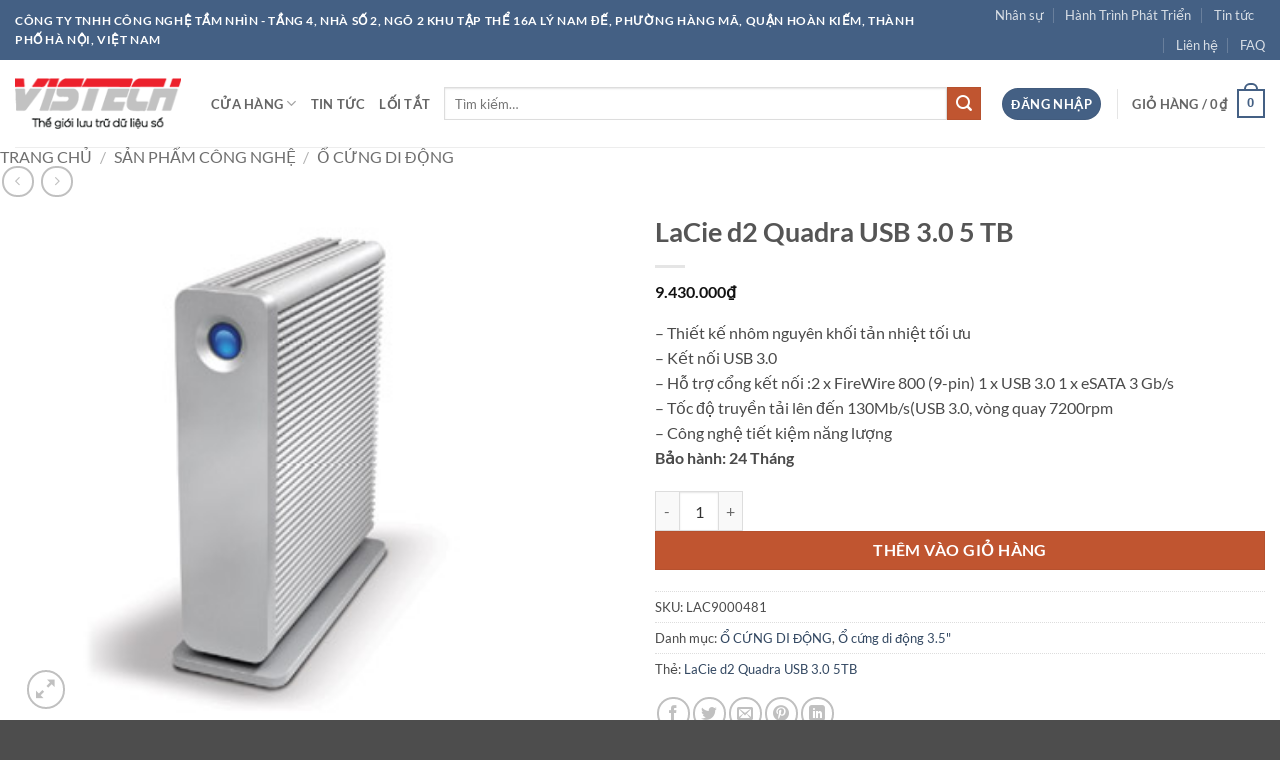

--- FILE ---
content_type: text/html; charset=UTF-8
request_url: https://www.tamnhin.com.vn/san-pham/lacie-d2-quadra-usb-3-0-5-tb/
body_size: 28806
content:
<!DOCTYPE html>
<html lang="vi" class="loading-site no-js">
<head>
	<meta charset="UTF-8" />
	<link rel="profile" href="http://gmpg.org/xfn/11" />
	<link rel="pingback" href="https://www.tamnhin.com.vn/xmlrpc.php" />

	<script>(function(html){html.className = html.className.replace(/\bno-js\b/,'js')})(document.documentElement);</script>
<title>LaCie d2 Quadra USB 3.0 5 TB &#8211; Tầm Nhìn</title>
<meta name='robots' content='max-image-preview:large' />
<meta name="viewport" content="width=device-width, initial-scale=1" /><link rel='prefetch' href='https://www.tamnhin.com.vn/wp-content/themes/flatsome/assets/js/flatsome.js?ver=e2eddd6c228105dac048' />
<link rel='prefetch' href='https://www.tamnhin.com.vn/wp-content/themes/flatsome/assets/js/chunk.slider.js?ver=3.20.4' />
<link rel='prefetch' href='https://www.tamnhin.com.vn/wp-content/themes/flatsome/assets/js/chunk.popups.js?ver=3.20.4' />
<link rel='prefetch' href='https://www.tamnhin.com.vn/wp-content/themes/flatsome/assets/js/chunk.tooltips.js?ver=3.20.4' />
<link rel='prefetch' href='https://www.tamnhin.com.vn/wp-content/themes/flatsome/assets/js/woocommerce.js?ver=1c9be63d628ff7c3ff4c' />
<link rel="alternate" type="application/rss+xml" title="Dòng thông tin Tầm Nhìn &raquo;" href="https://www.tamnhin.com.vn/feed/" />
<link rel="alternate" type="application/rss+xml" title="Tầm Nhìn &raquo; Dòng bình luận" href="https://www.tamnhin.com.vn/comments/feed/" />
<link rel="alternate" type="application/rss+xml" title="Tầm Nhìn &raquo; LaCie d2 Quadra USB 3.0 5 TB Dòng bình luận" href="https://www.tamnhin.com.vn/san-pham/lacie-d2-quadra-usb-3-0-5-tb/feed/" />
<link rel="alternate" title="oNhúng (JSON)" type="application/json+oembed" href="https://www.tamnhin.com.vn/wp-json/oembed/1.0/embed?url=https%3A%2F%2Fwww.tamnhin.com.vn%2Fsan-pham%2Flacie-d2-quadra-usb-3-0-5-tb%2F" />
<link rel="alternate" title="oNhúng (XML)" type="text/xml+oembed" href="https://www.tamnhin.com.vn/wp-json/oembed/1.0/embed?url=https%3A%2F%2Fwww.tamnhin.com.vn%2Fsan-pham%2Flacie-d2-quadra-usb-3-0-5-tb%2F&#038;format=xml" />
<style id='wp-img-auto-sizes-contain-inline-css' type='text/css'>
img:is([sizes=auto i],[sizes^="auto," i]){contain-intrinsic-size:3000px 1500px}
/*# sourceURL=wp-img-auto-sizes-contain-inline-css */
</style>
<style id='wp-emoji-styles-inline-css' type='text/css'>

	img.wp-smiley, img.emoji {
		display: inline !important;
		border: none !important;
		box-shadow: none !important;
		height: 1em !important;
		width: 1em !important;
		margin: 0 0.07em !important;
		vertical-align: -0.1em !important;
		background: none !important;
		padding: 0 !important;
	}
/*# sourceURL=wp-emoji-styles-inline-css */
</style>
<style id='wp-block-library-inline-css' type='text/css'>
:root{--wp-block-synced-color:#7a00df;--wp-block-synced-color--rgb:122,0,223;--wp-bound-block-color:var(--wp-block-synced-color);--wp-editor-canvas-background:#ddd;--wp-admin-theme-color:#007cba;--wp-admin-theme-color--rgb:0,124,186;--wp-admin-theme-color-darker-10:#006ba1;--wp-admin-theme-color-darker-10--rgb:0,107,160.5;--wp-admin-theme-color-darker-20:#005a87;--wp-admin-theme-color-darker-20--rgb:0,90,135;--wp-admin-border-width-focus:2px}@media (min-resolution:192dpi){:root{--wp-admin-border-width-focus:1.5px}}.wp-element-button{cursor:pointer}:root .has-very-light-gray-background-color{background-color:#eee}:root .has-very-dark-gray-background-color{background-color:#313131}:root .has-very-light-gray-color{color:#eee}:root .has-very-dark-gray-color{color:#313131}:root .has-vivid-green-cyan-to-vivid-cyan-blue-gradient-background{background:linear-gradient(135deg,#00d084,#0693e3)}:root .has-purple-crush-gradient-background{background:linear-gradient(135deg,#34e2e4,#4721fb 50%,#ab1dfe)}:root .has-hazy-dawn-gradient-background{background:linear-gradient(135deg,#faaca8,#dad0ec)}:root .has-subdued-olive-gradient-background{background:linear-gradient(135deg,#fafae1,#67a671)}:root .has-atomic-cream-gradient-background{background:linear-gradient(135deg,#fdd79a,#004a59)}:root .has-nightshade-gradient-background{background:linear-gradient(135deg,#330968,#31cdcf)}:root .has-midnight-gradient-background{background:linear-gradient(135deg,#020381,#2874fc)}:root{--wp--preset--font-size--normal:16px;--wp--preset--font-size--huge:42px}.has-regular-font-size{font-size:1em}.has-larger-font-size{font-size:2.625em}.has-normal-font-size{font-size:var(--wp--preset--font-size--normal)}.has-huge-font-size{font-size:var(--wp--preset--font-size--huge)}.has-text-align-center{text-align:center}.has-text-align-left{text-align:left}.has-text-align-right{text-align:right}.has-fit-text{white-space:nowrap!important}#end-resizable-editor-section{display:none}.aligncenter{clear:both}.items-justified-left{justify-content:flex-start}.items-justified-center{justify-content:center}.items-justified-right{justify-content:flex-end}.items-justified-space-between{justify-content:space-between}.screen-reader-text{border:0;clip-path:inset(50%);height:1px;margin:-1px;overflow:hidden;padding:0;position:absolute;width:1px;word-wrap:normal!important}.screen-reader-text:focus{background-color:#ddd;clip-path:none;color:#444;display:block;font-size:1em;height:auto;left:5px;line-height:normal;padding:15px 23px 14px;text-decoration:none;top:5px;width:auto;z-index:100000}html :where(.has-border-color){border-style:solid}html :where([style*=border-top-color]){border-top-style:solid}html :where([style*=border-right-color]){border-right-style:solid}html :where([style*=border-bottom-color]){border-bottom-style:solid}html :where([style*=border-left-color]){border-left-style:solid}html :where([style*=border-width]){border-style:solid}html :where([style*=border-top-width]){border-top-style:solid}html :where([style*=border-right-width]){border-right-style:solid}html :where([style*=border-bottom-width]){border-bottom-style:solid}html :where([style*=border-left-width]){border-left-style:solid}html :where(img[class*=wp-image-]){height:auto;max-width:100%}:where(figure){margin:0 0 1em}html :where(.is-position-sticky){--wp-admin--admin-bar--position-offset:var(--wp-admin--admin-bar--height,0px)}@media screen and (max-width:600px){html :where(.is-position-sticky){--wp-admin--admin-bar--position-offset:0px}}

/*# sourceURL=wp-block-library-inline-css */
</style><link rel='stylesheet' id='wc-blocks-style-css' href='https://www.tamnhin.com.vn/wp-content/plugins/woocommerce/assets/client/blocks/wc-blocks.css?ver=wc-10.4.3' type='text/css' media='all' />
<style id='global-styles-inline-css' type='text/css'>
:root{--wp--preset--aspect-ratio--square: 1;--wp--preset--aspect-ratio--4-3: 4/3;--wp--preset--aspect-ratio--3-4: 3/4;--wp--preset--aspect-ratio--3-2: 3/2;--wp--preset--aspect-ratio--2-3: 2/3;--wp--preset--aspect-ratio--16-9: 16/9;--wp--preset--aspect-ratio--9-16: 9/16;--wp--preset--color--black: #000000;--wp--preset--color--cyan-bluish-gray: #abb8c3;--wp--preset--color--white: #ffffff;--wp--preset--color--pale-pink: #f78da7;--wp--preset--color--vivid-red: #cf2e2e;--wp--preset--color--luminous-vivid-orange: #ff6900;--wp--preset--color--luminous-vivid-amber: #fcb900;--wp--preset--color--light-green-cyan: #7bdcb5;--wp--preset--color--vivid-green-cyan: #00d084;--wp--preset--color--pale-cyan-blue: #8ed1fc;--wp--preset--color--vivid-cyan-blue: #0693e3;--wp--preset--color--vivid-purple: #9b51e0;--wp--preset--color--primary: #446084;--wp--preset--color--secondary: #C05530;--wp--preset--color--success: #627D47;--wp--preset--color--alert: #b20000;--wp--preset--gradient--vivid-cyan-blue-to-vivid-purple: linear-gradient(135deg,rgb(6,147,227) 0%,rgb(155,81,224) 100%);--wp--preset--gradient--light-green-cyan-to-vivid-green-cyan: linear-gradient(135deg,rgb(122,220,180) 0%,rgb(0,208,130) 100%);--wp--preset--gradient--luminous-vivid-amber-to-luminous-vivid-orange: linear-gradient(135deg,rgb(252,185,0) 0%,rgb(255,105,0) 100%);--wp--preset--gradient--luminous-vivid-orange-to-vivid-red: linear-gradient(135deg,rgb(255,105,0) 0%,rgb(207,46,46) 100%);--wp--preset--gradient--very-light-gray-to-cyan-bluish-gray: linear-gradient(135deg,rgb(238,238,238) 0%,rgb(169,184,195) 100%);--wp--preset--gradient--cool-to-warm-spectrum: linear-gradient(135deg,rgb(74,234,220) 0%,rgb(151,120,209) 20%,rgb(207,42,186) 40%,rgb(238,44,130) 60%,rgb(251,105,98) 80%,rgb(254,248,76) 100%);--wp--preset--gradient--blush-light-purple: linear-gradient(135deg,rgb(255,206,236) 0%,rgb(152,150,240) 100%);--wp--preset--gradient--blush-bordeaux: linear-gradient(135deg,rgb(254,205,165) 0%,rgb(254,45,45) 50%,rgb(107,0,62) 100%);--wp--preset--gradient--luminous-dusk: linear-gradient(135deg,rgb(255,203,112) 0%,rgb(199,81,192) 50%,rgb(65,88,208) 100%);--wp--preset--gradient--pale-ocean: linear-gradient(135deg,rgb(255,245,203) 0%,rgb(182,227,212) 50%,rgb(51,167,181) 100%);--wp--preset--gradient--electric-grass: linear-gradient(135deg,rgb(202,248,128) 0%,rgb(113,206,126) 100%);--wp--preset--gradient--midnight: linear-gradient(135deg,rgb(2,3,129) 0%,rgb(40,116,252) 100%);--wp--preset--font-size--small: 13px;--wp--preset--font-size--medium: 20px;--wp--preset--font-size--large: 36px;--wp--preset--font-size--x-large: 42px;--wp--preset--spacing--20: 0.44rem;--wp--preset--spacing--30: 0.67rem;--wp--preset--spacing--40: 1rem;--wp--preset--spacing--50: 1.5rem;--wp--preset--spacing--60: 2.25rem;--wp--preset--spacing--70: 3.38rem;--wp--preset--spacing--80: 5.06rem;--wp--preset--shadow--natural: 6px 6px 9px rgba(0, 0, 0, 0.2);--wp--preset--shadow--deep: 12px 12px 50px rgba(0, 0, 0, 0.4);--wp--preset--shadow--sharp: 6px 6px 0px rgba(0, 0, 0, 0.2);--wp--preset--shadow--outlined: 6px 6px 0px -3px rgb(255, 255, 255), 6px 6px rgb(0, 0, 0);--wp--preset--shadow--crisp: 6px 6px 0px rgb(0, 0, 0);}:where(body) { margin: 0; }.wp-site-blocks > .alignleft { float: left; margin-right: 2em; }.wp-site-blocks > .alignright { float: right; margin-left: 2em; }.wp-site-blocks > .aligncenter { justify-content: center; margin-left: auto; margin-right: auto; }:where(.is-layout-flex){gap: 0.5em;}:where(.is-layout-grid){gap: 0.5em;}.is-layout-flow > .alignleft{float: left;margin-inline-start: 0;margin-inline-end: 2em;}.is-layout-flow > .alignright{float: right;margin-inline-start: 2em;margin-inline-end: 0;}.is-layout-flow > .aligncenter{margin-left: auto !important;margin-right: auto !important;}.is-layout-constrained > .alignleft{float: left;margin-inline-start: 0;margin-inline-end: 2em;}.is-layout-constrained > .alignright{float: right;margin-inline-start: 2em;margin-inline-end: 0;}.is-layout-constrained > .aligncenter{margin-left: auto !important;margin-right: auto !important;}.is-layout-constrained > :where(:not(.alignleft):not(.alignright):not(.alignfull)){margin-left: auto !important;margin-right: auto !important;}body .is-layout-flex{display: flex;}.is-layout-flex{flex-wrap: wrap;align-items: center;}.is-layout-flex > :is(*, div){margin: 0;}body .is-layout-grid{display: grid;}.is-layout-grid > :is(*, div){margin: 0;}body{padding-top: 0px;padding-right: 0px;padding-bottom: 0px;padding-left: 0px;}a:where(:not(.wp-element-button)){text-decoration: none;}:root :where(.wp-element-button, .wp-block-button__link){background-color: #32373c;border-width: 0;color: #fff;font-family: inherit;font-size: inherit;font-style: inherit;font-weight: inherit;letter-spacing: inherit;line-height: inherit;padding-top: calc(0.667em + 2px);padding-right: calc(1.333em + 2px);padding-bottom: calc(0.667em + 2px);padding-left: calc(1.333em + 2px);text-decoration: none;text-transform: inherit;}.has-black-color{color: var(--wp--preset--color--black) !important;}.has-cyan-bluish-gray-color{color: var(--wp--preset--color--cyan-bluish-gray) !important;}.has-white-color{color: var(--wp--preset--color--white) !important;}.has-pale-pink-color{color: var(--wp--preset--color--pale-pink) !important;}.has-vivid-red-color{color: var(--wp--preset--color--vivid-red) !important;}.has-luminous-vivid-orange-color{color: var(--wp--preset--color--luminous-vivid-orange) !important;}.has-luminous-vivid-amber-color{color: var(--wp--preset--color--luminous-vivid-amber) !important;}.has-light-green-cyan-color{color: var(--wp--preset--color--light-green-cyan) !important;}.has-vivid-green-cyan-color{color: var(--wp--preset--color--vivid-green-cyan) !important;}.has-pale-cyan-blue-color{color: var(--wp--preset--color--pale-cyan-blue) !important;}.has-vivid-cyan-blue-color{color: var(--wp--preset--color--vivid-cyan-blue) !important;}.has-vivid-purple-color{color: var(--wp--preset--color--vivid-purple) !important;}.has-primary-color{color: var(--wp--preset--color--primary) !important;}.has-secondary-color{color: var(--wp--preset--color--secondary) !important;}.has-success-color{color: var(--wp--preset--color--success) !important;}.has-alert-color{color: var(--wp--preset--color--alert) !important;}.has-black-background-color{background-color: var(--wp--preset--color--black) !important;}.has-cyan-bluish-gray-background-color{background-color: var(--wp--preset--color--cyan-bluish-gray) !important;}.has-white-background-color{background-color: var(--wp--preset--color--white) !important;}.has-pale-pink-background-color{background-color: var(--wp--preset--color--pale-pink) !important;}.has-vivid-red-background-color{background-color: var(--wp--preset--color--vivid-red) !important;}.has-luminous-vivid-orange-background-color{background-color: var(--wp--preset--color--luminous-vivid-orange) !important;}.has-luminous-vivid-amber-background-color{background-color: var(--wp--preset--color--luminous-vivid-amber) !important;}.has-light-green-cyan-background-color{background-color: var(--wp--preset--color--light-green-cyan) !important;}.has-vivid-green-cyan-background-color{background-color: var(--wp--preset--color--vivid-green-cyan) !important;}.has-pale-cyan-blue-background-color{background-color: var(--wp--preset--color--pale-cyan-blue) !important;}.has-vivid-cyan-blue-background-color{background-color: var(--wp--preset--color--vivid-cyan-blue) !important;}.has-vivid-purple-background-color{background-color: var(--wp--preset--color--vivid-purple) !important;}.has-primary-background-color{background-color: var(--wp--preset--color--primary) !important;}.has-secondary-background-color{background-color: var(--wp--preset--color--secondary) !important;}.has-success-background-color{background-color: var(--wp--preset--color--success) !important;}.has-alert-background-color{background-color: var(--wp--preset--color--alert) !important;}.has-black-border-color{border-color: var(--wp--preset--color--black) !important;}.has-cyan-bluish-gray-border-color{border-color: var(--wp--preset--color--cyan-bluish-gray) !important;}.has-white-border-color{border-color: var(--wp--preset--color--white) !important;}.has-pale-pink-border-color{border-color: var(--wp--preset--color--pale-pink) !important;}.has-vivid-red-border-color{border-color: var(--wp--preset--color--vivid-red) !important;}.has-luminous-vivid-orange-border-color{border-color: var(--wp--preset--color--luminous-vivid-orange) !important;}.has-luminous-vivid-amber-border-color{border-color: var(--wp--preset--color--luminous-vivid-amber) !important;}.has-light-green-cyan-border-color{border-color: var(--wp--preset--color--light-green-cyan) !important;}.has-vivid-green-cyan-border-color{border-color: var(--wp--preset--color--vivid-green-cyan) !important;}.has-pale-cyan-blue-border-color{border-color: var(--wp--preset--color--pale-cyan-blue) !important;}.has-vivid-cyan-blue-border-color{border-color: var(--wp--preset--color--vivid-cyan-blue) !important;}.has-vivid-purple-border-color{border-color: var(--wp--preset--color--vivid-purple) !important;}.has-primary-border-color{border-color: var(--wp--preset--color--primary) !important;}.has-secondary-border-color{border-color: var(--wp--preset--color--secondary) !important;}.has-success-border-color{border-color: var(--wp--preset--color--success) !important;}.has-alert-border-color{border-color: var(--wp--preset--color--alert) !important;}.has-vivid-cyan-blue-to-vivid-purple-gradient-background{background: var(--wp--preset--gradient--vivid-cyan-blue-to-vivid-purple) !important;}.has-light-green-cyan-to-vivid-green-cyan-gradient-background{background: var(--wp--preset--gradient--light-green-cyan-to-vivid-green-cyan) !important;}.has-luminous-vivid-amber-to-luminous-vivid-orange-gradient-background{background: var(--wp--preset--gradient--luminous-vivid-amber-to-luminous-vivid-orange) !important;}.has-luminous-vivid-orange-to-vivid-red-gradient-background{background: var(--wp--preset--gradient--luminous-vivid-orange-to-vivid-red) !important;}.has-very-light-gray-to-cyan-bluish-gray-gradient-background{background: var(--wp--preset--gradient--very-light-gray-to-cyan-bluish-gray) !important;}.has-cool-to-warm-spectrum-gradient-background{background: var(--wp--preset--gradient--cool-to-warm-spectrum) !important;}.has-blush-light-purple-gradient-background{background: var(--wp--preset--gradient--blush-light-purple) !important;}.has-blush-bordeaux-gradient-background{background: var(--wp--preset--gradient--blush-bordeaux) !important;}.has-luminous-dusk-gradient-background{background: var(--wp--preset--gradient--luminous-dusk) !important;}.has-pale-ocean-gradient-background{background: var(--wp--preset--gradient--pale-ocean) !important;}.has-electric-grass-gradient-background{background: var(--wp--preset--gradient--electric-grass) !important;}.has-midnight-gradient-background{background: var(--wp--preset--gradient--midnight) !important;}.has-small-font-size{font-size: var(--wp--preset--font-size--small) !important;}.has-medium-font-size{font-size: var(--wp--preset--font-size--medium) !important;}.has-large-font-size{font-size: var(--wp--preset--font-size--large) !important;}.has-x-large-font-size{font-size: var(--wp--preset--font-size--x-large) !important;}
/*# sourceURL=global-styles-inline-css */
</style>

<link rel='stylesheet' id='photoswipe-css' href='https://www.tamnhin.com.vn/wp-content/plugins/woocommerce/assets/css/photoswipe/photoswipe.min.css?ver=10.4.3' type='text/css' media='all' />
<link rel='stylesheet' id='photoswipe-default-skin-css' href='https://www.tamnhin.com.vn/wp-content/plugins/woocommerce/assets/css/photoswipe/default-skin/default-skin.min.css?ver=10.4.3' type='text/css' media='all' />
<style id='woocommerce-inline-inline-css' type='text/css'>
.woocommerce form .form-row .required { visibility: visible; }
/*# sourceURL=woocommerce-inline-inline-css */
</style>
<link rel='stylesheet' id='js_composer_front-css' href='https://www.tamnhin.com.vn/wp-content/plugins/js_composer/assets/css/js_composer.min.css?ver=8.7.1' type='text/css' media='all' />
<link rel='stylesheet' id='yit-tabmanager-frontend-css' href='https://www.tamnhin.com.vn/wp-content/plugins/yith-woocommerce-tab-manager-premium/assets/css/yith-tab-manager-frontend.css?ver=1.33.0' type='text/css' media='all' />
<link rel='stylesheet' id='font-awesome-css' href='https://www.tamnhin.com.vn/wp-content/plugins/yith-woocommerce-tab-manager-premium/plugin-fw/assets/fonts/font-awesome/font-awesome.min.css?ver=4.7.0' type='text/css' media='all' />
<style id='font-awesome-inline-css' type='text/css'>
[data-font="FontAwesome"]:before {font-family: 'FontAwesome' !important;content: attr(data-icon) !important;speak: none !important;font-weight: normal !important;font-variant: normal !important;text-transform: none !important;line-height: 1 !important;font-style: normal !important;-webkit-font-smoothing: antialiased !important;-moz-osx-font-smoothing: grayscale !important;}
/*# sourceURL=font-awesome-inline-css */
</style>
<link rel='stylesheet' id='flatsome-main-css' href='https://www.tamnhin.com.vn/wp-content/themes/flatsome/assets/css/flatsome.css?ver=3.20.4' type='text/css' media='all' />
<style id='flatsome-main-inline-css' type='text/css'>
@font-face {
				font-family: "fl-icons";
				font-display: block;
				src: url(https://www.tamnhin.com.vn/wp-content/themes/flatsome/assets/css/icons/fl-icons.eot?v=3.20.4);
				src:
					url(https://www.tamnhin.com.vn/wp-content/themes/flatsome/assets/css/icons/fl-icons.eot#iefix?v=3.20.4) format("embedded-opentype"),
					url(https://www.tamnhin.com.vn/wp-content/themes/flatsome/assets/css/icons/fl-icons.woff2?v=3.20.4) format("woff2"),
					url(https://www.tamnhin.com.vn/wp-content/themes/flatsome/assets/css/icons/fl-icons.ttf?v=3.20.4) format("truetype"),
					url(https://www.tamnhin.com.vn/wp-content/themes/flatsome/assets/css/icons/fl-icons.woff?v=3.20.4) format("woff"),
					url(https://www.tamnhin.com.vn/wp-content/themes/flatsome/assets/css/icons/fl-icons.svg?v=3.20.4#fl-icons) format("svg");
			}
/*# sourceURL=flatsome-main-inline-css */
</style>
<link rel='stylesheet' id='flatsome-shop-css' href='https://www.tamnhin.com.vn/wp-content/themes/flatsome/assets/css/flatsome-shop.css?ver=3.20.4' type='text/css' media='all' />
<link rel='stylesheet' id='flatsome-style-css' href='https://www.tamnhin.com.vn/wp-content/themes/flatsome-child/style.css?ver=3.0' type='text/css' media='all' />
<script type="text/javascript" src="https://www.tamnhin.com.vn/wp-includes/js/jquery/jquery.min.js?ver=3.7.1" id="jquery-core-js"></script>
<script type="text/javascript" src="https://www.tamnhin.com.vn/wp-includes/js/jquery/jquery-migrate.min.js?ver=3.4.1" id="jquery-migrate-js"></script>
<script type="text/javascript" src="https://www.tamnhin.com.vn/wp-content/plugins/woocommerce/assets/js/jquery-blockui/jquery.blockUI.min.js?ver=2.7.0-wc.10.4.3" id="wc-jquery-blockui-js" data-wp-strategy="defer"></script>
<script type="text/javascript" id="wc-add-to-cart-js-extra">
/* <![CDATA[ */
var wc_add_to_cart_params = {"ajax_url":"/wp-admin/admin-ajax.php","wc_ajax_url":"/?wc-ajax=%%endpoint%%","i18n_view_cart":"Xem gi\u1ecf h\u00e0ng","cart_url":"https://www.tamnhin.com.vn/gio-hang-2/","is_cart":"","cart_redirect_after_add":"no"};
//# sourceURL=wc-add-to-cart-js-extra
/* ]]> */
</script>
<script type="text/javascript" src="https://www.tamnhin.com.vn/wp-content/plugins/woocommerce/assets/js/frontend/add-to-cart.min.js?ver=10.4.3" id="wc-add-to-cart-js" data-wp-strategy="defer"></script>
<script type="text/javascript" src="https://www.tamnhin.com.vn/wp-content/plugins/woocommerce/assets/js/photoswipe/photoswipe.min.js?ver=4.1.1-wc.10.4.3" id="wc-photoswipe-js" defer="defer" data-wp-strategy="defer"></script>
<script type="text/javascript" src="https://www.tamnhin.com.vn/wp-content/plugins/woocommerce/assets/js/photoswipe/photoswipe-ui-default.min.js?ver=4.1.1-wc.10.4.3" id="wc-photoswipe-ui-default-js" defer="defer" data-wp-strategy="defer"></script>
<script type="text/javascript" id="wc-single-product-js-extra">
/* <![CDATA[ */
var wc_single_product_params = {"i18n_required_rating_text":"Vui l\u00f2ng ch\u1ecdn m\u1ed9t m\u1ee9c \u0111\u00e1nh gi\u00e1","i18n_rating_options":["1 tr\u00ean 5 sao","2 tr\u00ean 5 sao","3 tr\u00ean 5 sao","4 tr\u00ean 5 sao","5 tr\u00ean 5 sao"],"i18n_product_gallery_trigger_text":"Xem th\u01b0 vi\u1ec7n \u1ea3nh to\u00e0n m\u00e0n h\u00ecnh","review_rating_required":"yes","flexslider":{"rtl":false,"animation":"slide","smoothHeight":true,"directionNav":false,"controlNav":"thumbnails","slideshow":false,"animationSpeed":500,"animationLoop":false,"allowOneSlide":false},"zoom_enabled":"","zoom_options":[],"photoswipe_enabled":"1","photoswipe_options":{"shareEl":false,"closeOnScroll":false,"history":false,"hideAnimationDuration":0,"showAnimationDuration":0},"flexslider_enabled":""};
//# sourceURL=wc-single-product-js-extra
/* ]]> */
</script>
<script type="text/javascript" src="https://www.tamnhin.com.vn/wp-content/plugins/woocommerce/assets/js/frontend/single-product.min.js?ver=10.4.3" id="wc-single-product-js" defer="defer" data-wp-strategy="defer"></script>
<script type="text/javascript" src="https://www.tamnhin.com.vn/wp-content/plugins/woocommerce/assets/js/js-cookie/js.cookie.min.js?ver=2.1.4-wc.10.4.3" id="wc-js-cookie-js" data-wp-strategy="defer"></script>
<script type="text/javascript" src="https://www.tamnhin.com.vn/wp-content/plugins/js_composer/assets/js/vendors/woocommerce-add-to-cart.js?ver=8.7.1" id="vc_woocommerce-add-to-cart-js-js"></script>
<script></script><link rel="https://api.w.org/" href="https://www.tamnhin.com.vn/wp-json/" /><link rel="alternate" title="JSON" type="application/json" href="https://www.tamnhin.com.vn/wp-json/wp/v2/product/4269" /><link rel="EditURI" type="application/rsd+xml" title="RSD" href="https://www.tamnhin.com.vn/xmlrpc.php?rsd" />
<meta name="generator" content="WordPress 6.9" />
<meta name="generator" content="WooCommerce 10.4.3" />
<link rel="canonical" href="https://www.tamnhin.com.vn/san-pham/lacie-d2-quadra-usb-3-0-5-tb/" />
<link rel='shortlink' href='https://www.tamnhin.com.vn/?p=4269' />
	<noscript><style>.woocommerce-product-gallery{ opacity: 1 !important; }</style></noscript>
	<meta name="generator" content="Powered by WPBakery Page Builder - drag and drop page builder for WordPress."/>
<style id="custom-css" type="text/css">:root {--primary-color: #446084;--fs-color-primary: #446084;--fs-color-secondary: #C05530;--fs-color-success: #627D47;--fs-color-alert: #b20000;--fs-color-base: #4a4a4a;--fs-experimental-link-color: #334862;--fs-experimental-link-color-hover: #111;}.tooltipster-base {--tooltip-color: #fff;--tooltip-bg-color: #000;}.off-canvas-right .mfp-content, .off-canvas-left .mfp-content {--drawer-width: 300px;}.off-canvas .mfp-content.off-canvas-cart {--drawer-width: 360px;}.container-width, .full-width .ubermenu-nav, .container, .row{max-width: 1470px}.row.row-collapse{max-width: 1440px}.row.row-small{max-width: 1462.5px}.row.row-large{max-width: 1500px}.header-main{height: 87px}#logo img{max-height: 87px}#logo{width:166px;}.header-bottom{min-height: 10px}.header-top{min-height: 30px}.transparent .header-main{height: 30px}.transparent #logo img{max-height: 30px}.has-transparent + .page-title:first-of-type,.has-transparent + #main > .page-title,.has-transparent + #main > div > .page-title,.has-transparent + #main .page-header-wrapper:first-of-type .page-title{padding-top: 60px;}.header.show-on-scroll,.stuck .header-main{height:70px!important}.stuck #logo img{max-height: 70px!important}.search-form{ width: 68%;}.header-bg-color {background-color: rgba(255,255,255,0.9)}.header-bottom {background-color: #f1f1f1}@media (max-width: 549px) {.header-main{height: 70px}#logo img{max-height: 70px}}body{font-family: Lato, sans-serif;}body {font-weight: 400;font-style: normal;}.nav > li > a {font-family: Lato, sans-serif;}.mobile-sidebar-levels-2 .nav > li > ul > li > a {font-family: Lato, sans-serif;}.nav > li > a,.mobile-sidebar-levels-2 .nav > li > ul > li > a {font-weight: 700;font-style: normal;}h1,h2,h3,h4,h5,h6,.heading-font, .off-canvas-center .nav-sidebar.nav-vertical > li > a{font-family: Lato, sans-serif;}h1,h2,h3,h4,h5,h6,.heading-font,.banner h1,.banner h2 {font-weight: 700;font-style: normal;}.alt-font{font-family: "Dancing Script", sans-serif;}.alt-font {font-weight: 400!important;font-style: normal!important;}.shop-page-title.featured-title .title-bg{ background-image: url(https://www.tamnhin.com.vn/wp-content/uploads/2020/09/d2-quadra-desktop-drive.jpg)!important;}@media screen and (min-width: 550px){.products .box-vertical .box-image{min-width: 247px!important;width: 247px!important;}}.page-title-small + main .product-container > .row{padding-top:0;}.nav-vertical-fly-out > li + li {border-top-width: 1px; border-top-style: solid;}.label-new.menu-item > a:after{content:"Mới";}.label-hot.menu-item > a:after{content:"Nổi bật";}.label-sale.menu-item > a:after{content:"Giảm giá";}.label-popular.menu-item > a:after{content:"Phổ biến";}</style><style id="kirki-inline-styles">/* latin-ext */
@font-face {
  font-family: 'Lato';
  font-style: normal;
  font-weight: 400;
  font-display: swap;
  src: url(https://www.tamnhin.com.vn/wp-content/fonts/lato/S6uyw4BMUTPHjxAwXjeu.woff2) format('woff2');
  unicode-range: U+0100-02BA, U+02BD-02C5, U+02C7-02CC, U+02CE-02D7, U+02DD-02FF, U+0304, U+0308, U+0329, U+1D00-1DBF, U+1E00-1E9F, U+1EF2-1EFF, U+2020, U+20A0-20AB, U+20AD-20C0, U+2113, U+2C60-2C7F, U+A720-A7FF;
}
/* latin */
@font-face {
  font-family: 'Lato';
  font-style: normal;
  font-weight: 400;
  font-display: swap;
  src: url(https://www.tamnhin.com.vn/wp-content/fonts/lato/S6uyw4BMUTPHjx4wXg.woff2) format('woff2');
  unicode-range: U+0000-00FF, U+0131, U+0152-0153, U+02BB-02BC, U+02C6, U+02DA, U+02DC, U+0304, U+0308, U+0329, U+2000-206F, U+20AC, U+2122, U+2191, U+2193, U+2212, U+2215, U+FEFF, U+FFFD;
}
/* latin-ext */
@font-face {
  font-family: 'Lato';
  font-style: normal;
  font-weight: 700;
  font-display: swap;
  src: url(https://www.tamnhin.com.vn/wp-content/fonts/lato/S6u9w4BMUTPHh6UVSwaPGR_p.woff2) format('woff2');
  unicode-range: U+0100-02BA, U+02BD-02C5, U+02C7-02CC, U+02CE-02D7, U+02DD-02FF, U+0304, U+0308, U+0329, U+1D00-1DBF, U+1E00-1E9F, U+1EF2-1EFF, U+2020, U+20A0-20AB, U+20AD-20C0, U+2113, U+2C60-2C7F, U+A720-A7FF;
}
/* latin */
@font-face {
  font-family: 'Lato';
  font-style: normal;
  font-weight: 700;
  font-display: swap;
  src: url(https://www.tamnhin.com.vn/wp-content/fonts/lato/S6u9w4BMUTPHh6UVSwiPGQ.woff2) format('woff2');
  unicode-range: U+0000-00FF, U+0131, U+0152-0153, U+02BB-02BC, U+02C6, U+02DA, U+02DC, U+0304, U+0308, U+0329, U+2000-206F, U+20AC, U+2122, U+2191, U+2193, U+2212, U+2215, U+FEFF, U+FFFD;
}/* vietnamese */
@font-face {
  font-family: 'Dancing Script';
  font-style: normal;
  font-weight: 400;
  font-display: swap;
  src: url(https://www.tamnhin.com.vn/wp-content/fonts/dancing-script/If2cXTr6YS-zF4S-kcSWSVi_sxjsohD9F50Ruu7BMSo3Rep8ltA.woff2) format('woff2');
  unicode-range: U+0102-0103, U+0110-0111, U+0128-0129, U+0168-0169, U+01A0-01A1, U+01AF-01B0, U+0300-0301, U+0303-0304, U+0308-0309, U+0323, U+0329, U+1EA0-1EF9, U+20AB;
}
/* latin-ext */
@font-face {
  font-family: 'Dancing Script';
  font-style: normal;
  font-weight: 400;
  font-display: swap;
  src: url(https://www.tamnhin.com.vn/wp-content/fonts/dancing-script/If2cXTr6YS-zF4S-kcSWSVi_sxjsohD9F50Ruu7BMSo3ROp8ltA.woff2) format('woff2');
  unicode-range: U+0100-02BA, U+02BD-02C5, U+02C7-02CC, U+02CE-02D7, U+02DD-02FF, U+0304, U+0308, U+0329, U+1D00-1DBF, U+1E00-1E9F, U+1EF2-1EFF, U+2020, U+20A0-20AB, U+20AD-20C0, U+2113, U+2C60-2C7F, U+A720-A7FF;
}
/* latin */
@font-face {
  font-family: 'Dancing Script';
  font-style: normal;
  font-weight: 400;
  font-display: swap;
  src: url(https://www.tamnhin.com.vn/wp-content/fonts/dancing-script/If2cXTr6YS-zF4S-kcSWSVi_sxjsohD9F50Ruu7BMSo3Sup8.woff2) format('woff2');
  unicode-range: U+0000-00FF, U+0131, U+0152-0153, U+02BB-02BC, U+02C6, U+02DA, U+02DC, U+0304, U+0308, U+0329, U+2000-206F, U+20AC, U+2122, U+2191, U+2193, U+2212, U+2215, U+FEFF, U+FFFD;
}</style><noscript><style> .wpb_animate_when_almost_visible { opacity: 1; }</style></noscript></head>

<body class="wp-singular product-template-default single single-product postid-4269 wp-theme-flatsome wp-child-theme-flatsome-child theme-flatsome woocommerce woocommerce-page woocommerce-no-js full-width lightbox nav-dropdown-has-arrow nav-dropdown-has-shadow nav-dropdown-has-border wpb-js-composer js-comp-ver-8.7.1 vc_responsive">


<a class="skip-link screen-reader-text" href="#main">Bỏ qua nội dung</a>

<div id="wrapper">

	
	<header id="header" class="header has-sticky sticky-jump">
		<div class="header-wrapper">
			<div id="top-bar" class="header-top hide-for-sticky nav-dark">
    <div class="flex-row container">
      <div class="flex-col hide-for-medium flex-left">
          <ul class="nav nav-left medium-nav-center nav-small  nav-divided">
              <li class="html custom html_topbar_left"><strong class="uppercase">Công ty TNHH Công Nghệ Tầm Nhìn - Tầng 4, Nhà số 2, Ngõ 2 Khu Tập Thể 16A Lý Nam Đế, Phường Hàng Mã, Quận Hoàn Kiếm, Thành phố Hà Nội, Việt Nam</strong></li>          </ul>
      </div>

      <div class="flex-col hide-for-medium flex-center">
          <ul class="nav nav-center nav-small  nav-divided">
                        </ul>
      </div>

      <div class="flex-col hide-for-medium flex-right">
         <ul class="nav top-bar-nav nav-right nav-small  nav-divided">
              <li id="menu-item-254" class="menu-item menu-item-type-post_type menu-item-object-page menu-item-254 menu-item-design-default"><a href="https://www.tamnhin.com.vn/nhan-su/" class="nav-top-link">Nhân sự</a></li>
<li id="menu-item-231" class="menu-item menu-item-type-post_type menu-item-object-page menu-item-231 menu-item-design-default"><a href="https://www.tamnhin.com.vn/hanh-trinh-phat-trien/" class="nav-top-link">Hành Trình Phát Triển</a></li>
<li id="menu-item-255" class="menu-item menu-item-type-post_type menu-item-object-page menu-item-255 menu-item-design-default"><a href="https://www.tamnhin.com.vn/tin-tuc/" class="nav-top-link">Tin tức</a></li>
<li id="menu-item-256" class="menu-item menu-item-type-post_type menu-item-object-page menu-item-256 menu-item-design-default"><a href="https://www.tamnhin.com.vn/lien-he/" class="nav-top-link">Liên hệ</a></li>
<li id="menu-item-268" class="menu-item menu-item-type-post_type menu-item-object-page menu-item-268 menu-item-design-default"><a href="https://www.tamnhin.com.vn/trang/faq/" class="nav-top-link">FAQ</a></li>
          </ul>
      </div>

            <div class="flex-col show-for-medium flex-grow">
          <ul class="nav nav-center nav-small mobile-nav  nav-divided">
              <li class="html custom html_topbar_left"><strong class="uppercase">Công ty TNHH Công Nghệ Tầm Nhìn - Tầng 4, Nhà số 2, Ngõ 2 Khu Tập Thể 16A Lý Nam Đế, Phường Hàng Mã, Quận Hoàn Kiếm, Thành phố Hà Nội, Việt Nam</strong></li>          </ul>
      </div>
      
    </div>
</div>
<div id="masthead" class="header-main ">
      <div class="header-inner flex-row container logo-left medium-logo-center" role="navigation">

          <!-- Logo -->
          <div id="logo" class="flex-col logo">
            
<!-- Header logo -->
<a href="https://www.tamnhin.com.vn/" title="Tầm Nhìn - Công Ty TNHH Công Nghệ Tầm Nhìn" rel="home">
		<img width="179" height="56" src="https://www.tamnhin.com.vn/wp-content/uploads/2020/09/logo.png" class="header_logo header-logo" alt="Tầm Nhìn"/><img  width="179" height="56" src="https://www.tamnhin.com.vn/wp-content/uploads/2020/09/logo.png" class="header-logo-dark" alt="Tầm Nhìn"/></a>
          </div>

          <!-- Mobile Left Elements -->
          <div class="flex-col show-for-medium flex-left">
            <ul class="mobile-nav nav nav-left ">
              <li class="nav-icon has-icon">
			<a href="#" class="is-small" data-open="#main-menu" data-pos="left" data-bg="main-menu-overlay" role="button" aria-label="Menu" aria-controls="main-menu" aria-expanded="false" aria-haspopup="dialog" data-flatsome-role-button>
			<i class="icon-menu" aria-hidden="true"></i>					</a>
	</li>
            </ul>
          </div>

          <!-- Left Elements -->
          <div class="flex-col hide-for-medium flex-left
            flex-grow">
            <ul class="header-nav header-nav-main nav nav-left  nav-uppercase" >
              <li id="menu-item-60640" class="menu-item menu-item-type-post_type menu-item-object-page menu-item-has-children current_page_parent menu-item-60640 menu-item-design-container-width has-dropdown"><a href="https://www.tamnhin.com.vn/cua-hang/" class="nav-top-link" aria-expanded="false" aria-haspopup="menu">Cửa hàng<i class="icon-angle-down" aria-hidden="true"></i></a>
<ul class="sub-menu nav-dropdown nav-dropdown-default">
	<li id="menu-item-60664" class="menu-item menu-item-type-post_type menu-item-object-page menu-item-60664"><a href="https://www.tamnhin.com.vn/san-pham-cong-nghe/">Sản phẩm công nghệ</a></li>
	<li id="menu-item-63409" class="menu-item menu-item-type-taxonomy menu-item-object-product_cat menu-item-63409"><a href="https://www.tamnhin.com.vn/danh-muc-san-pham/san-pham-my-pham/">SẢN PHẨM MỸ PHẨM</a></li>
</ul>
</li>
<li id="menu-item-60641" class="menu-item menu-item-type-post_type menu-item-object-page menu-item-60641 menu-item-design-default"><a href="https://www.tamnhin.com.vn/tin-tuc/" class="nav-top-link">Tin tức</a></li>
<li id="menu-item-60642" class="menu-item menu-item-type-post_type menu-item-object-page menu-item-60642 menu-item-design-default"><a href="https://www.tamnhin.com.vn/loi-tat/" class="nav-top-link">Lối tắt</a></li>
<li class="header-search-form search-form html relative has-icon">
	<div class="header-search-form-wrapper">
		<div class="searchform-wrapper ux-search-box relative is-normal"><form role="search" method="get" class="searchform" action="https://www.tamnhin.com.vn/">
	<div class="flex-row relative">
						<div class="flex-col flex-grow">
			<label class="screen-reader-text" for="woocommerce-product-search-field-0">Tìm kiếm:</label>
			<input type="search" id="woocommerce-product-search-field-0" class="search-field mb-0" placeholder="Tìm kiếm&hellip;" value="" name="s" />
			<input type="hidden" name="post_type" value="product" />
					</div>
		<div class="flex-col">
			<button type="submit" value="Tìm kiếm" class="ux-search-submit submit-button secondary button  icon mb-0" aria-label="Gửi">
				<i class="icon-search" aria-hidden="true"></i>			</button>
		</div>
	</div>
	<div class="live-search-results text-left z-top"></div>
</form>
</div>	</div>
</li>
            </ul>
          </div>

          <!-- Right Elements -->
          <div class="flex-col hide-for-medium flex-right">
            <ul class="header-nav header-nav-main nav nav-right  nav-uppercase">
              
<li class="account-item has-icon">
<div class="header-button">
	<a href="https://www.tamnhin.com.vn/my-account/" class="nav-top-link nav-top-not-logged-in icon primary button circle is-small icon primary button circle is-small" title="Đăng nhập" role="button" data-open="#login-form-popup" aria-controls="login-form-popup" aria-expanded="false" aria-haspopup="dialog" data-flatsome-role-button>
					<span>
			Đăng nhập			</span>
				</a>


</div>

</li>
<li class="header-divider"></li><li class="cart-item has-icon has-dropdown">

<a href="https://www.tamnhin.com.vn/gio-hang-2/" class="header-cart-link nav-top-link is-small" title="Giỏ hàng" aria-label="Xem giỏ hàng" aria-expanded="false" aria-haspopup="true" role="button" data-flatsome-role-button>

<span class="header-cart-title">
   Giỏ hàng   /      <span class="cart-price"><span class="woocommerce-Price-amount amount"><bdi>0<span class="woocommerce-Price-currencySymbol">&#8363;</span></bdi></span></span>
  </span>

    <span class="cart-icon image-icon">
    <strong>0</strong>
  </span>
  </a>

 <ul class="nav-dropdown nav-dropdown-default">
    <li class="html widget_shopping_cart">
      <div class="widget_shopping_cart_content">
        

	<div class="ux-mini-cart-empty flex flex-row-col text-center pt pb">
				<div class="ux-mini-cart-empty-icon">
			<svg aria-hidden="true" xmlns="http://www.w3.org/2000/svg" viewBox="0 0 17 19" style="opacity:.1;height:80px;">
				<path d="M8.5 0C6.7 0 5.3 1.2 5.3 2.7v2H2.1c-.3 0-.6.3-.7.7L0 18.2c0 .4.2.8.6.8h15.7c.4 0 .7-.3.7-.7v-.1L15.6 5.4c0-.3-.3-.6-.7-.6h-3.2v-2c0-1.6-1.4-2.8-3.2-2.8zM6.7 2.7c0-.8.8-1.4 1.8-1.4s1.8.6 1.8 1.4v2H6.7v-2zm7.5 3.4 1.3 11.5h-14L2.8 6.1h2.5v1.4c0 .4.3.7.7.7.4 0 .7-.3.7-.7V6.1h3.5v1.4c0 .4.3.7.7.7s.7-.3.7-.7V6.1h2.6z" fill-rule="evenodd" clip-rule="evenodd" fill="currentColor"></path>
			</svg>
		</div>
				<p class="woocommerce-mini-cart__empty-message empty">Chưa có sản phẩm trong giỏ hàng.</p>
					<p class="return-to-shop">
				<a class="button primary wc-backward" href="https://www.tamnhin.com.vn/cua-hang/">
					Quay trở lại cửa hàng				</a>
			</p>
				</div>


      </div>
    </li>
     </ul>

</li>
            </ul>
          </div>

          <!-- Mobile Right Elements -->
          <div class="flex-col show-for-medium flex-right">
            <ul class="mobile-nav nav nav-right ">
              <li class="cart-item has-icon">


		<a href="https://www.tamnhin.com.vn/gio-hang-2/" class="header-cart-link nav-top-link is-small off-canvas-toggle" title="Giỏ hàng" aria-label="Xem giỏ hàng" aria-expanded="false" aria-haspopup="dialog" role="button" data-open="#cart-popup" data-class="off-canvas-cart" data-pos="right" aria-controls="cart-popup" data-flatsome-role-button>

    <span class="cart-icon image-icon">
    <strong>0</strong>
  </span>
  </a>


  <!-- Cart Sidebar Popup -->
  <div id="cart-popup" class="mfp-hide">
  <div class="cart-popup-inner inner-padding cart-popup-inner--sticky">
      <div class="cart-popup-title text-center">
          <span class="heading-font uppercase">Giỏ hàng</span>
          <div class="is-divider"></div>
      </div>
	  <div class="widget_shopping_cart">
		  <div class="widget_shopping_cart_content">
			  

	<div class="ux-mini-cart-empty flex flex-row-col text-center pt pb">
				<div class="ux-mini-cart-empty-icon">
			<svg aria-hidden="true" xmlns="http://www.w3.org/2000/svg" viewBox="0 0 17 19" style="opacity:.1;height:80px;">
				<path d="M8.5 0C6.7 0 5.3 1.2 5.3 2.7v2H2.1c-.3 0-.6.3-.7.7L0 18.2c0 .4.2.8.6.8h15.7c.4 0 .7-.3.7-.7v-.1L15.6 5.4c0-.3-.3-.6-.7-.6h-3.2v-2c0-1.6-1.4-2.8-3.2-2.8zM6.7 2.7c0-.8.8-1.4 1.8-1.4s1.8.6 1.8 1.4v2H6.7v-2zm7.5 3.4 1.3 11.5h-14L2.8 6.1h2.5v1.4c0 .4.3.7.7.7.4 0 .7-.3.7-.7V6.1h3.5v1.4c0 .4.3.7.7.7s.7-.3.7-.7V6.1h2.6z" fill-rule="evenodd" clip-rule="evenodd" fill="currentColor"></path>
			</svg>
		</div>
				<p class="woocommerce-mini-cart__empty-message empty">Chưa có sản phẩm trong giỏ hàng.</p>
					<p class="return-to-shop">
				<a class="button primary wc-backward" href="https://www.tamnhin.com.vn/cua-hang/">
					Quay trở lại cửa hàng				</a>
			</p>
				</div>


		  </div>
	  </div>
               </div>
  </div>

</li>
            </ul>
          </div>

      </div>

            <div class="container"><div class="top-divider full-width"></div></div>
      </div>

<div class="header-bg-container fill"><div class="header-bg-image fill"></div><div class="header-bg-color fill"></div></div>		</div>
	</header>

	
	<main id="main" class="">

	<div class="shop-container">

		
			<div class="container">
	<div class="woocommerce-notices-wrapper"></div></div>
<div id="product-4269" class="product type-product post-4269 status-publish first instock product_cat-o-cung-di-dong-3 product_cat-o-cung-di-dong-3-5-o-cung-di-dong-3 product_tag-lacie-d2-quadra-usb-3-0-5tb has-post-thumbnail shipping-taxable purchasable product-type-simple">

	<div class="custom-product-page ux-layout-60972 ux-layout-scope-global">

		<div class="product-breadcrumb-container is-normal"><nav class="woocommerce-breadcrumb breadcrumbs uppercase" aria-label="Breadcrumb"><a href="https://www.tamnhin.com.vn">Trang chủ</a> <span class="divider">&#47;</span> <a href="https://www.tamnhin.com.vn/danh-muc-san-pham/san-pham-cong-nghe/">SẢN PHẨM CÔNG NGHỆ</a> <span class="divider">&#47;</span> <a href="https://www.tamnhin.com.vn/danh-muc-san-pham/san-pham-cong-nghe/o-cung-di-dong-3/">Ổ CỨNG DI ĐỘNG</a></nav></div>

<ul class="next-prev-thumbs is-small ">         <li class="prod-dropdown has-dropdown">
               <a href="https://www.tamnhin.com.vn/san-pham/lacie-d2-quadra-usb-3-0-4-tb/" rel="next" class="button icon is-outline circle" aria-label="Next product">
                  <i class="icon-angle-left" aria-hidden="true"></i>              </a>
              <div class="nav-dropdown">
                <a title="LaCie d2 Quadra USB 3.0 4 TB" href="https://www.tamnhin.com.vn/san-pham/lacie-d2-quadra-usb-3-0-4-tb/">
                <img width="100" height="100" src="https://www.tamnhin.com.vn/wp-content/uploads/2020/09/d2-quadra-desktop-drive-100x100.jpg" class="attachment-woocommerce_gallery_thumbnail size-woocommerce_gallery_thumbnail wp-post-image" alt="" decoding="async" srcset="https://www.tamnhin.com.vn/wp-content/uploads/2020/09/d2-quadra-desktop-drive-100x100.jpg 100w, https://www.tamnhin.com.vn/wp-content/uploads/2020/09/d2-quadra-desktop-drive-280x280.jpg 280w, https://www.tamnhin.com.vn/wp-content/uploads/2020/09/d2-quadra-desktop-drive.jpg 300w" sizes="(max-width: 100px) 100vw, 100px" /></a>
              </div>
          </li>
               <li class="prod-dropdown has-dropdown">
               <a href="https://www.tamnhin.com.vn/san-pham/lacie-d2-usb-3-0-3-tb/" rel="previous" class="button icon is-outline circle" aria-label="Previous product">
                  <i class="icon-angle-right" aria-hidden="true"></i>              </a>
              <div class="nav-dropdown">
                  <a title="LaCie d2 USB 3.0 3 TB" href="https://www.tamnhin.com.vn/san-pham/lacie-d2-usb-3-0-3-tb/">
                  <img width="100" height="100" src="https://www.tamnhin.com.vn/wp-content/uploads/2020/09/d2-Desktop-Drives-100x100.jpg" class="attachment-woocommerce_gallery_thumbnail size-woocommerce_gallery_thumbnail wp-post-image" alt="" decoding="async" srcset="https://www.tamnhin.com.vn/wp-content/uploads/2020/09/d2-Desktop-Drives-100x100.jpg 100w, https://www.tamnhin.com.vn/wp-content/uploads/2020/09/d2-Desktop-Drives-280x280.jpg 280w, https://www.tamnhin.com.vn/wp-content/uploads/2020/09/d2-Desktop-Drives.jpg 400w" sizes="(max-width: 100px) 100vw, 100px" /></a>
              </div>
          </li>
      </ul>

<div class="row"  id="row-1782787884">


	<div id="col-458579018" class="col medium-6 small-12 large-6"  >
				<div class="col-inner"  >
			
			

<div class="row row-small">
<div class="col large-10">

<div class="woocommerce-product-gallery woocommerce-product-gallery--with-images woocommerce-product-gallery--columns-4 images relative mb-half has-hover" data-columns="4">

  <div class="badge-container is-larger absolute left top z-1">

</div>

  <div class="image-tools absolute top show-on-hover right z-3">
      </div>

  <div class="woocommerce-product-gallery__wrapper product-gallery-slider slider slider-nav-small mb-0"
        data-flickity-options='{
                "cellAlign": "center",
                "wrapAround": true,
                "autoPlay": false,
                "prevNextButtons":true,
                "adaptiveHeight": true,
                "imagesLoaded": true,
                "lazyLoad": 1,
                "dragThreshold" : 15,
                "pageDots": false,
                "rightToLeft": false       }'>
    <div data-thumb="https://www.tamnhin.com.vn/wp-content/uploads/2020/09/d2-quadra-desktop-drive-100x100.jpg" data-thumb-alt="LaCie d2 Quadra USB 3.0 5 TB" data-thumb-srcset="https://www.tamnhin.com.vn/wp-content/uploads/2020/09/d2-quadra-desktop-drive-100x100.jpg 100w, https://www.tamnhin.com.vn/wp-content/uploads/2020/09/d2-quadra-desktop-drive-280x280.jpg 280w, https://www.tamnhin.com.vn/wp-content/uploads/2020/09/d2-quadra-desktop-drive.jpg 300w"  data-thumb-sizes="(max-width: 100px) 100vw, 100px" class="woocommerce-product-gallery__image slide first"><a href="https://www.tamnhin.com.vn/wp-content/uploads/2020/09/d2-quadra-desktop-drive.jpg"><img width="300" height="300" src="https://www.tamnhin.com.vn/wp-content/uploads/2020/09/d2-quadra-desktop-drive.jpg" class="wp-post-image ux-skip-lazy" alt="LaCie d2 Quadra USB 3.0 5 TB" data-caption="" data-src="https://www.tamnhin.com.vn/wp-content/uploads/2020/09/d2-quadra-desktop-drive.jpg" data-large_image="https://www.tamnhin.com.vn/wp-content/uploads/2020/09/d2-quadra-desktop-drive.jpg" data-large_image_width="300" data-large_image_height="300" decoding="async" fetchpriority="high" srcset="https://www.tamnhin.com.vn/wp-content/uploads/2020/09/d2-quadra-desktop-drive.jpg 300w, https://www.tamnhin.com.vn/wp-content/uploads/2020/09/d2-quadra-desktop-drive-100x100.jpg 100w, https://www.tamnhin.com.vn/wp-content/uploads/2020/09/d2-quadra-desktop-drive-280x280.jpg 280w" sizes="(max-width: 300px) 100vw, 300px" /></a></div>  </div>

  <div class="image-tools absolute bottom left z-3">
    <a role="button" href="#product-zoom" class="zoom-button button is-outline circle icon tooltip hide-for-small" title="Phóng to" aria-label="Phóng to" data-flatsome-role-button><i class="icon-expand" aria-hidden="true"></i></a>  </div>
</div>
</div>

</div>


		</div>
					</div>

	

	<div id="col-784279242" class="col medium-6 small-12 large-6"  >
				<div class="col-inner text-left"  >
			
			

<h1 class="product-title product_title entry-title">
	LaCie d2 Quadra USB 3.0 5 TB</h1>

	<div class="is-divider small"></div>
<div class="price-wrapper">
	<p class="price product-page-price ">
  <span class="woocommerce-Price-amount amount"><bdi>9.430.000<span class="woocommerce-Price-currencySymbol">&#8363;</span></bdi></span></p>
</div>
<div class="product-short-description">
	<div id="summary_detail">&#8211; Thiết kế nhôm nguyên khối tản nhiệt tối ưu<br />
&#8211; Kết nối USB 3.0<br />
&#8211; Hỗ trợ cổng kết nối :2 x FireWire 800 (9-pin) 1 x USB 3.0 1 x eSATA 3 Gb/s<br />
&#8211; Tốc độ truyền tải lên đến 130Mb/s(USB 3.0, vòng quay 7200rpm<br />
&#8211; Công nghệ tiết kiệm năng lượng</div>
<p><b>Bảo hành: <span class="red">24 Tháng</span></b></p>
</div>
 
	
	<form class="cart" action="https://www.tamnhin.com.vn/san-pham/lacie-d2-quadra-usb-3-0-5-tb/" method="post" enctype='multipart/form-data'>
		
			<div class="ux-quantity quantity buttons_added">
		<input type="button" value="-" class="ux-quantity__button ux-quantity__button--minus button minus is-form" aria-label="Giảm số lượng LaCie d2 Quadra USB 3.0 5 TB">				<label class="screen-reader-text" for="quantity_696c1453b9310">LaCie d2 Quadra USB 3.0 5 TB số lượng</label>
		<input
			type="number"
						id="quantity_696c1453b9310"
			class="input-text qty text"
			name="quantity"
			value="1"
			aria-label="Số lượng sản phẩm"
						min="1"
			max=""
							step="1"
				placeholder=""
				inputmode="numeric"
				autocomplete="off"
					/>
				<input type="button" value="+" class="ux-quantity__button ux-quantity__button--plus button plus is-form" aria-label="Tăng số lượng LaCie d2 Quadra USB 3.0 5 TB">	</div>
	
		<button type="submit" name="add-to-cart" value="4269" class="single_add_to_cart_button button alt">Thêm vào giỏ hàng</button>

			</form>

	
<div class="product_meta">

	
	
		<span class="sku_wrapper">SKU: <span class="sku">LAC9000481</span></span>

	
	<span class="posted_in">Danh mục: <a href="https://www.tamnhin.com.vn/danh-muc-san-pham/san-pham-cong-nghe/o-cung-di-dong-3/" rel="tag">Ổ CỨNG DI ĐỘNG</a>, <a href="https://www.tamnhin.com.vn/danh-muc-san-pham/san-pham-cong-nghe/o-cung-di-dong-3/o-cung-di-dong-3-5-o-cung-di-dong-3/" rel="tag">Ổ cứng di động 3.5"</a></span>
	<span class="tagged_as">Thẻ: <a href="https://www.tamnhin.com.vn/tu-khoa-san-pham/lacie-d2-quadra-usb-3-0-5tb/" rel="tag">LaCie d2 Quadra USB 3.0 5TB</a></span>
	
</div>
<div class="social-icons share-icons share-row relative icon-style-outline" ><a href="whatsapp://send?text=LaCie%20d2%20Quadra%20USB%203.0%205%20TB - https://www.tamnhin.com.vn/san-pham/lacie-d2-quadra-usb-3-0-5-tb/" data-action="share/whatsapp/share" class="icon button circle is-outline tooltip whatsapp show-for-medium" title="Chia sẻ trên WhatsApp" aria-label="Chia sẻ trên WhatsApp"><i class="icon-whatsapp" aria-hidden="true"></i></a><a href="https://www.facebook.com/sharer.php?u=https://www.tamnhin.com.vn/san-pham/lacie-d2-quadra-usb-3-0-5-tb/" data-label="Facebook" onclick="window.open(this.href,this.title,'width=500,height=500,top=300px,left=300px'); return false;" target="_blank" class="icon button circle is-outline tooltip facebook" title="Chia sẻ trên Facebook" aria-label="Chia sẻ trên Facebook" rel="noopener nofollow"><i class="icon-facebook" aria-hidden="true"></i></a><a href="https://twitter.com/share?url=https://www.tamnhin.com.vn/san-pham/lacie-d2-quadra-usb-3-0-5-tb/" onclick="window.open(this.href,this.title,'width=500,height=500,top=300px,left=300px'); return false;" target="_blank" class="icon button circle is-outline tooltip twitter" title="Chia sẻ trên Twitter" aria-label="Chia sẻ trên Twitter" rel="noopener nofollow"><i class="icon-twitter" aria-hidden="true"></i></a><a href="mailto:?subject=LaCie%20d2%20Quadra%20USB%203.0%205%20TB&body=Xem%20n%C3%A0y%3A%20https%3A%2F%2Fwww.tamnhin.com.vn%2Fsan-pham%2Flacie-d2-quadra-usb-3-0-5-tb%2F" class="icon button circle is-outline tooltip email" title="Gửi email cho bạn bè" aria-label="Gửi email cho bạn bè" rel="nofollow"><i class="icon-envelop" aria-hidden="true"></i></a><a href="https://pinterest.com/pin/create/button?url=https://www.tamnhin.com.vn/san-pham/lacie-d2-quadra-usb-3-0-5-tb/&media=https://www.tamnhin.com.vn/wp-content/uploads/2020/09/d2-quadra-desktop-drive.jpg&description=LaCie%20d2%20Quadra%20USB%203.0%205%20TB" onclick="window.open(this.href,this.title,'width=500,height=500,top=300px,left=300px'); return false;" target="_blank" class="icon button circle is-outline tooltip pinterest" title="Ghim trên Pinterest" aria-label="Ghim trên Pinterest" rel="noopener nofollow"><i class="icon-pinterest" aria-hidden="true"></i></a><a href="https://www.linkedin.com/shareArticle?mini=true&url=https://www.tamnhin.com.vn/san-pham/lacie-d2-quadra-usb-3-0-5-tb/&title=LaCie%20d2%20Quadra%20USB%203.0%205%20TB" onclick="window.open(this.href,this.title,'width=500,height=500,top=300px,left=300px'); return false;" target="_blank" class="icon button circle is-outline tooltip linkedin" title="Chia sẻ trên LinkedIn" aria-label="Chia sẻ trên LinkedIn" rel="noopener nofollow"><i class="icon-linkedin" aria-hidden="true"></i></a></div>

		</div>
					</div>

	

</div>

	<div class="woocommerce-tabs wc-tabs-wrapper container tabbed-content">
		<ul class="tabs wc-tabs product-tabs small-nav-collapse nav nav-uppercase nav-tabs nav-normal nav-left" role="tablist">
							<li role="presentation" class="description_tab active" id="tab-title-description">
					<a href="#tab-description" role="tab" aria-selected="true" aria-controls="tab-description">
						Mô tả					</a>
				</li>
											<li role="presentation" class="additional_information_tab " id="tab-title-additional_information">
					<a href="#tab-additional_information" role="tab" aria-selected="false" aria-controls="tab-additional_information" tabindex="-1">
						Thông tin bổ sung					</a>
				</li>
											<li role="presentation" class="reviews_tab " id="tab-title-reviews">
					<a href="#tab-reviews" role="tab" aria-selected="false" aria-controls="tab-reviews" tabindex="-1">
						Đánh giá (0)					</a>
				</li>
									</ul>
		<div class="tab-panels">
							<div class="woocommerce-Tabs-panel woocommerce-Tabs-panel--description panel entry-content active" id="tab-description" role="tabpanel" aria-labelledby="tab-title-description">
										

<div class="wpb-content-wrapper"><div class="vc_row wpb_row vc_row-fluid"><div class="wpb_column vc_column_container vc_col-sm-12"><div class="vc_column-inner"><div class="wpb_wrapper">
	<div class="wpb_text_column wpb_content_element" >
		<div class="wpb_wrapper">
			<p style="text-align: center"><span style="font-size: 25.92px;color: #333333">LaCie d2 Quadra USB 3.0 5 TB</span></p>

		</div>
	</div>
</div></div></div></div><div class="vc_row wpb_row vc_row-fluid"><div class="wpb_column vc_column_container vc_col-sm-6"><div class="vc_column-inner"><div class="wpb_wrapper">
	<div class="wpb_text_column wpb_content_element" >
		<div class="wpb_wrapper">
			<p><strong>&#8211; Ổ cứng cắm goài HDD LaCie D2 Quadar v3 USB 3.0</strong> sự lựa chọn chuyên nghiệp cho bộ nhớ &#8211; với USB 3.0.<br />
Khả năng kết nối và tính tương thích toàn cầu<br />
&#8211; Chuyên nghiệp cấp: 5Gb / s giao diện, 7200-RPM ổ đĩa<br />
&#8211; Tiết kiệm không gian: tùy chọn stackable và rack-mount<br />
&#8211; Chế độ năng lượng nâng cao để tiết kiệm năng lượng</p>

		</div>
	</div>
</div></div></div><div class="wpb_column vc_column_container vc_col-sm-6"><div class="vc_column-inner"><div class="wpb_wrapper">
	<div  class="wpb_single_image wpb_content_element vc_align_center wpb_content_element">
		
		<figure class="wpb_wrapper vc_figure">
			<div class="vc_single_image-wrapper   vc_box_border_grey"><img loading="lazy" decoding="async" width="280" height="280" src="https://www.tamnhin.com.vn/wp-content/uploads/2020/09/01-7-280x280.jpg" class="vc_single_image-img attachment-thumbnail" alt="" title="01" srcset="https://www.tamnhin.com.vn/wp-content/uploads/2020/09/01-7-280x280.jpg 280w, https://www.tamnhin.com.vn/wp-content/uploads/2020/09/01-7-400x400.jpg 400w, https://www.tamnhin.com.vn/wp-content/uploads/2020/09/01-7-768x768.jpg 768w, https://www.tamnhin.com.vn/wp-content/uploads/2020/09/01-7-510x510.jpg 510w, https://www.tamnhin.com.vn/wp-content/uploads/2020/09/01-7-100x100.jpg 100w, https://www.tamnhin.com.vn/wp-content/uploads/2020/09/01-7.jpg 800w" sizes="auto, (max-width: 280px) 100vw, 280px" /></div>
		</figure>
	</div>
</div></div></div></div><div class="vc_row wpb_row vc_row-fluid"><div class="wpb_column vc_column_container vc_col-sm-6"><div class="vc_column-inner"><div class="wpb_wrapper">
	<div  class="wpb_single_image wpb_content_element vc_align_center wpb_content_element">
		
		<figure class="wpb_wrapper vc_figure">
			<div class="vc_single_image-wrapper   vc_box_border_grey"><img loading="lazy" decoding="async" width="280" height="280" src="https://www.tamnhin.com.vn/wp-content/uploads/2020/09/02-6-280x280.jpg" class="vc_single_image-img attachment-thumbnail" alt="" title="02" srcset="https://www.tamnhin.com.vn/wp-content/uploads/2020/09/02-6-280x280.jpg 280w, https://www.tamnhin.com.vn/wp-content/uploads/2020/09/02-6-100x100.jpg 100w" sizes="auto, (max-width: 280px) 100vw, 280px" /></div>
		</figure>
	</div>
</div></div></div><div class="wpb_column vc_column_container vc_col-sm-6"><div class="vc_column-inner"><div class="wpb_wrapper">
	<div class="wpb_text_column wpb_content_element" >
		<div class="wpb_wrapper">
			<p><strong>HDD LaCie D2 Quadar v3 USB 3.0 có hiệu suất và Độ tin cậy cao</strong></p>
<p>&#8211; <strong>LaCie D2 Quadar v3 USB 3.0 </strong>với giao diện USB 3.0 5Gb / s mới và dung lượng lên tới 6TB, LaCie® d2<br />
Ổ Quadra dành cho máy tính để bàn là công cụ lý tưởng cho các chuyên gia sáng tạo, những người cần cả tốc độ nhanh<br />
tốc độ và khả năng lưu trữ lớn.</p>
<p>&#8211; Nó có tính năng ổ đĩa 7200-RPM với tối thiểu<br />
&#8211; Bộ nhớ cache 32MB cho hiệu suất và thời gian tìm kiếm ấn tượng, vì vậy nó có thể xử lý nhiều nhất<br />
các ứng dụng nhiều tài nguyên.</p>
<p>&#8211; <strong>Ổ cứng cắm ngoài LaCie D2 Quadar</strong> nó có thể đạt được tốc độ lên đến 130MB /s trong<br />
USB 3.0.</p>
<p>&#8211; Hỗ trợ cổng kết nối :2 x FireWire 800 (9-pin) 1 x USB 3.0 1 x eSATA 3 Gb/s</p>

		</div>
	</div>
</div></div></div></div>
</div>				</div>
											<div class="woocommerce-Tabs-panel woocommerce-Tabs-panel--additional_information panel entry-content " id="tab-additional_information" role="tabpanel" aria-labelledby="tab-title-additional_information">
										

<table class="woocommerce-product-attributes shop_attributes" aria-label="Chi tiết sản phẩm">
			<tr class="woocommerce-product-attributes-item woocommerce-product-attributes-item--attribute_dung-l%c6%b0%e1%bb%a3ng">
			<th class="woocommerce-product-attributes-item__label" scope="row">Dung lượng</th>
			<td class="woocommerce-product-attributes-item__value"><p>2.1-5 TB</p>
</td>
		</tr>
			<tr class="woocommerce-product-attributes-item woocommerce-product-attributes-item--attribute_k%e1%ba%bft-n%e1%bb%91i">
			<th class="woocommerce-product-attributes-item__label" scope="row">Kết Nối</th>
			<td class="woocommerce-product-attributes-item__value"><p>eSATA, FireWire 800, USB 3.0</p>
</td>
		</tr>
	</table>
				</div>
											<div class="woocommerce-Tabs-panel woocommerce-Tabs-panel--reviews panel entry-content " id="tab-reviews" role="tabpanel" aria-labelledby="tab-title-reviews">
										<div id="reviews" class="woocommerce-Reviews row">
	<div id="comments" class="col large-12">
		<h3 class="woocommerce-Reviews-title normal">
			Đánh giá		</h3>

					<p class="woocommerce-noreviews">Chưa có đánh giá nào.</p>
			</div>

			<div id="review_form_wrapper" class="large-12 col">
			<div id="review_form" class="col-inner">
				<div class="review-form-inner has-border">
					<div id="respond" class="comment-respond">
		<h3 id="reply-title" class="comment-reply-title" role="heading" aria-level="3">Hãy là người đầu tiên nhận xét &ldquo;LaCie d2 Quadra USB 3.0 5 TB&rdquo; <small><a rel="nofollow" id="cancel-comment-reply-link" href="/san-pham/lacie-d2-quadra-usb-3-0-5-tb/#respond" style="display:none;">Hủy</a></small></h3><form action="https://www.tamnhin.com.vn/wp-comments-post.php" method="post" id="commentform" class="comment-form"><div class="comment-form-rating"><label for="rating" id="comment-form-rating-label">Đánh giá của bạn&nbsp;<span class="required">*</span></label><select name="rating" id="rating" required>
						<option value="">Xếp hạng&hellip;</option>
						<option value="5">Rất tốt</option>
						<option value="4">Tốt</option>
						<option value="3">Trung bình</option>
						<option value="2">Không tệ</option>
						<option value="1">Rất tệ</option>
					</select></div><p class="comment-form-comment"><label for="comment">Đánh giá của bạn&nbsp;<span class="required">*</span></label><textarea id="comment" name="comment" cols="45" rows="8" required></textarea></p><p class="comment-form-author"><label for="author">Tên&nbsp;<span class="required">*</span></label><input id="author" name="author" type="text" autocomplete="name" value="" size="30" required /></p>
<p class="comment-form-email"><label for="email">Email&nbsp;<span class="required">*</span></label><input id="email" name="email" type="email" autocomplete="email" value="" size="30" required /></p>
<p class="comment-form-cookies-consent"><input id="wp-comment-cookies-consent" name="wp-comment-cookies-consent" type="checkbox" value="yes" /> <label for="wp-comment-cookies-consent">Lưu tên của tôi, email, và trang web trong trình duyệt này cho lần bình luận kế tiếp của tôi.</label></p>
<p class="form-submit"><input name="submit" type="submit" id="submit" class="submit" value="Gửi đi" /> <input type='hidden' name='comment_post_ID' value='4269' id='comment_post_ID' />
<input type='hidden' name='comment_parent' id='comment_parent' value='0' />
</p></form>	</div><!-- #respond -->
					</div>
			</div>
		</div>

	
</div>
				</div>
							
					</div>
	</div>



			<div id="product-sidebar" class="mfp-hide">
				<div class="sidebar-inner">
					<aside id="woocommerce_product_categories-13" class="widget woocommerce widget_product_categories"><span class="widget-title shop-sidebar">Danh mục</span><div class="is-divider small"></div><ul class="product-categories"><li class="cat-item cat-item-2336 cat-parent"><a href="https://www.tamnhin.com.vn/danh-muc-san-pham/san-pham-my-pham/">SẢN PHẨM MỸ PHẨM</a> <span class="count">(270)</span><ul class='children'>
<li class="cat-item cat-item-834"><a href="https://www.tamnhin.com.vn/danh-muc-san-pham/san-pham-my-pham/qua-tang-lam-dep/">QUÀ TẶNG LÀM ĐẸP</a> <span class="count">(9)</span></li>
<li class="cat-item cat-item-2047 cat-parent"><a href="https://www.tamnhin.com.vn/danh-muc-san-pham/san-pham-my-pham/loai-da/">LOẠI DA</a> <span class="count">(156)</span>	<ul class='children'>
<li class="cat-item cat-item-78"><a href="https://www.tamnhin.com.vn/danh-muc-san-pham/san-pham-my-pham/loai-da/da-dau-da-hon-hop/">Da dầu - Da hỗn hợp</a> <span class="count">(51)</span></li>
<li class="cat-item cat-item-97"><a href="https://www.tamnhin.com.vn/danh-muc-san-pham/san-pham-my-pham/loai-da/da-nhay-cam/">Da nhạy cảm</a> <span class="count">(55)</span></li>
<li class="cat-item cat-item-98"><a href="https://www.tamnhin.com.vn/danh-muc-san-pham/san-pham-my-pham/loai-da/da-thuong-da-kho/">Da thường - Da khô</a> <span class="count">(38)</span></li>
<li class="cat-item cat-item-131"><a href="https://www.tamnhin.com.vn/danh-muc-san-pham/san-pham-my-pham/loai-da/da-mun/">Da mụn</a> <span class="count">(53)</span></li>
<li class="cat-item cat-item-135"><a href="https://www.tamnhin.com.vn/danh-muc-san-pham/san-pham-my-pham/loai-da/da-dau-nhon/">Da dầu nhờn</a> <span class="count">(37)</span></li>
<li class="cat-item cat-item-309"><a href="https://www.tamnhin.com.vn/danh-muc-san-pham/san-pham-my-pham/loai-da/da-kho/">Da khô</a> <span class="count">(16)</span></li>
<li class="cat-item cat-item-310"><a href="https://www.tamnhin.com.vn/danh-muc-san-pham/san-pham-my-pham/loai-da/da-kich-ung/">Da kích ứng</a> <span class="count">(3)</span></li>
<li class="cat-item cat-item-311"><a href="https://www.tamnhin.com.vn/danh-muc-san-pham/san-pham-my-pham/loai-da/da-nhay-cam-kho/">Da nhạy cảm khô</a> <span class="count">(4)</span></li>
<li class="cat-item cat-item-880"><a href="https://www.tamnhin.com.vn/danh-muc-san-pham/san-pham-my-pham/loai-da/da-co-khuyet-diem/">Da có khuyết điểm</a> <span class="count">(4)</span></li>
<li class="cat-item cat-item-911"><a href="https://www.tamnhin.com.vn/danh-muc-san-pham/san-pham-my-pham/loai-da/da-mat-nuoc/">Da mất nước</a> <span class="count">(1)</span></li>
	</ul>
</li>
<li class="cat-item cat-item-71 cat-parent"><a href="https://www.tamnhin.com.vn/danh-muc-san-pham/san-pham-my-pham/my-pham-paulas-choice/">MỸ PHẨM PAULA'S CHOICE</a> <span class="count">(170)</span>	<ul class='children'>
<li class="cat-item cat-item-72"><a href="https://www.tamnhin.com.vn/danh-muc-san-pham/san-pham-my-pham/my-pham-paulas-choice/trial/">TRIAL</a> <span class="count">(37)</span></li>
<li class="cat-item cat-item-77"><a href="https://www.tamnhin.com.vn/danh-muc-san-pham/san-pham-my-pham/my-pham-paulas-choice/aha-bha/">AHA, BHA</a> <span class="count">(22)</span></li>
<li class="cat-item cat-item-79"><a href="https://www.tamnhin.com.vn/danh-muc-san-pham/san-pham-my-pham/my-pham-paulas-choice/da-lao-hoa/">Da lão hóa</a> <span class="count">(93)</span></li>
<li class="cat-item cat-item-80"><a href="https://www.tamnhin.com.vn/danh-muc-san-pham/san-pham-my-pham/my-pham-paulas-choice/san-pham-full-size/">SẢN PHẨM FULL SIZE</a> <span class="count">(120)</span></li>
<li class="cat-item cat-item-99"><a href="https://www.tamnhin.com.vn/danh-muc-san-pham/san-pham-my-pham/my-pham-paulas-choice/dong-san-pham-phuc-hoi-da-cho-da-nhay-cam-kich-ung-skin-recovery/">DÒNG SẢN PHẨM PHỤC HỒI DA, CHO DA NHẠY CẢM, KÍCH ỨNG - SKIN RECOVERY</a> <span class="count">(8)</span></li>
<li class="cat-item cat-item-100"><a href="https://www.tamnhin.com.vn/danh-muc-san-pham/san-pham-my-pham/my-pham-paulas-choice/tinh-chat-va-dac-tri/">Tinh chất và đặc trị</a> <span class="count">(27)</span></li>
<li class="cat-item cat-item-110"><a href="https://www.tamnhin.com.vn/danh-muc-san-pham/san-pham-my-pham/my-pham-paulas-choice/booster-serum-tinh-chat-dieu-tri/">BOOSTER, SERUM, TINH CHẤT ĐIỀU TRỊ</a> <span class="count">(22)</span></li>
<li class="cat-item cat-item-111"><a href="https://www.tamnhin.com.vn/danh-muc-san-pham/san-pham-my-pham/my-pham-paulas-choice/bo-san-pham-dac-tri-nam-va-lao-hoa/">BỘ SẢN PHẨM ĐẶC TRỊ NÁM VÀ LÃO HÓA</a> <span class="count">(21)</span></li>
<li class="cat-item cat-item-112"><a href="https://www.tamnhin.com.vn/danh-muc-san-pham/san-pham-my-pham/my-pham-paulas-choice/da-tham-nam/">Da thâm nám</a> <span class="count">(28)</span></li>
<li class="cat-item cat-item-121"><a href="https://www.tamnhin.com.vn/danh-muc-san-pham/san-pham-my-pham/my-pham-paulas-choice/mat-na/">Mặt nạ</a> <span class="count">(6)</span></li>
<li class="cat-item cat-item-132"><a href="https://www.tamnhin.com.vn/danh-muc-san-pham/san-pham-my-pham/my-pham-paulas-choice/dieu-tri-mun/">ĐIỀU TRỊ MỤN</a> <span class="count">(20)</span></li>
<li class="cat-item cat-item-150"><a href="https://www.tamnhin.com.vn/danh-muc-san-pham/san-pham-my-pham/my-pham-paulas-choice/cham-soc-mat/">CHĂM SÓC MẮT</a> <span class="count">(6)</span></li>
<li class="cat-item cat-item-154"><a href="https://www.tamnhin.com.vn/danh-muc-san-pham/san-pham-my-pham/my-pham-paulas-choice/bo-san-pham-dac-tri-danh-cho-da-dau-da-hon-hop-va-lao-hoa/">BỘ SẢN PHẨM ĐẶC TRỊ DÀNH CHO DA DẦU, DA HỖN HỢP VÀ LÃO HÓA</a> <span class="count">(12)</span></li>
<li class="cat-item cat-item-158"><a href="https://www.tamnhin.com.vn/danh-muc-san-pham/san-pham-my-pham/my-pham-paulas-choice/toner/">TONER</a> <span class="count">(10)</span></li>
<li class="cat-item cat-item-170"><a href="https://www.tamnhin.com.vn/danh-muc-san-pham/san-pham-my-pham/my-pham-paulas-choice/chong-nang/">CHỐNG NẮNG</a> <span class="count">(20)</span></li>
<li class="cat-item cat-item-171"><a href="https://www.tamnhin.com.vn/danh-muc-san-pham/san-pham-my-pham/my-pham-paulas-choice/duong-ngay-duong-dem-va-mat-na/">DƯỠNG NGÀY, DƯỠNG ĐÊM VÀ MẶT NẠ</a> <span class="count">(30)</span></li>
<li class="cat-item cat-item-184"><a href="https://www.tamnhin.com.vn/danh-muc-san-pham/san-pham-my-pham/my-pham-paulas-choice/bo-san-pham-dac-tri-danh-cho-da-kho-va-lao-hoa/">BỘ SẢN PHẨM ĐẶC TRỊ DÀNH CHO DA KHÔ VÀ LÃO HÓA</a> <span class="count">(9)</span></li>
<li class="cat-item cat-item-185"><a href="https://www.tamnhin.com.vn/danh-muc-san-pham/san-pham-my-pham/my-pham-paulas-choice/bo-san-pham-dac-tri-lao-hoa-danh-cho-da-kho-va-da-thuong/">BỘ SẢN PHẨM ĐẶC TRỊ LÃO HÓA DÀNH CHO DA KHÔ VÀ DA THƯỜNG</a> <span class="count">(16)</span></li>
<li class="cat-item cat-item-209"><a href="https://www.tamnhin.com.vn/danh-muc-san-pham/san-pham-my-pham/my-pham-paulas-choice/kem-duong-ban-dem/">Kem dưỡng ban đêm</a> <span class="count">(16)</span></li>
<li class="cat-item cat-item-235"><a href="https://www.tamnhin.com.vn/danh-muc-san-pham/san-pham-my-pham/my-pham-paulas-choice/kem-chong-nhan/">Kem chống nhăn</a> <span class="count">(3)</span></li>
<li class="cat-item cat-item-253"><a href="https://www.tamnhin.com.vn/danh-muc-san-pham/san-pham-my-pham/my-pham-paulas-choice/bo-san-pham-cho-da-kho-nhay-cam-va-rat-kho/">BỘ SẢN PHẨM CHO DA KHÔ, NHẠY CẢM VÀ RẤT KHÔ</a> <span class="count">(6)</span></li>
<li class="cat-item cat-item-276"><a href="https://www.tamnhin.com.vn/danh-muc-san-pham/san-pham-my-pham/my-pham-paulas-choice/bo-san-pham-cho-da-dau-nhay-cam-va-rat-nhay-cam/">BỘ SẢN PHẨM CHO DA DẦU, NHẠY CẢM VÀ RẤT NHẠY CẢM</a> <span class="count">(7)</span></li>
<li class="cat-item cat-item-345"><a href="https://www.tamnhin.com.vn/danh-muc-san-pham/san-pham-my-pham/my-pham-paulas-choice/dong-san-pham-duong-am-va-lam-sang-da/">DÒNG SẢN PHẨM DƯỠNG ẨM VÀ LÀM SÁNG DA</a> <span class="count">(5)</span></li>
<li class="cat-item cat-item-388"><a href="https://www.tamnhin.com.vn/danh-muc-san-pham/san-pham-my-pham/my-pham-paulas-choice/da-lo-chan-long-to/">Da lỗ chân lông to</a> <span class="count">(17)</span></li>
<li class="cat-item cat-item-461"><a href="https://www.tamnhin.com.vn/danh-muc-san-pham/san-pham-my-pham/my-pham-paulas-choice/cham-soc-co-the/">CHĂM SÓC CƠ THỂ</a> <span class="count">(8)</span></li>
<li class="cat-item cat-item-465"><a href="https://www.tamnhin.com.vn/danh-muc-san-pham/san-pham-my-pham/my-pham-paulas-choice/dong-san-pham-clinical/">DÒNG SẢN PHẨM CLINICAL</a> <span class="count">(8)</span></li>
<li class="cat-item cat-item-524"><a href="https://www.tamnhin.com.vn/danh-muc-san-pham/san-pham-my-pham/my-pham-paulas-choice/combo/">Combo</a> <span class="count">(5)</span></li>
<li class="cat-item cat-item-577"><a href="https://www.tamnhin.com.vn/danh-muc-san-pham/san-pham-my-pham/my-pham-paulas-choice/da-khong-deu-mau/">Da không đều màu</a> <span class="count">(3)</span></li>
<li class="cat-item cat-item-593"><a href="https://www.tamnhin.com.vn/danh-muc-san-pham/san-pham-my-pham/my-pham-paulas-choice/dong-defense-chong-lai-tac-hai-moi-truong/">DÒNG DEFENSE - CHỐNG LẠI TÁC HẠI MÔI TRƯỜNG</a> <span class="count">(8)</span></li>
<li class="cat-item cat-item-607"><a href="https://www.tamnhin.com.vn/danh-muc-san-pham/san-pham-my-pham/my-pham-paulas-choice/sample-goi-dung-thu/">SAMPLE - GÓI DÙNG THỬ</a> <span class="count">(7)</span></li>
<li class="cat-item cat-item-671"><a href="https://www.tamnhin.com.vn/danh-muc-san-pham/san-pham-my-pham/my-pham-paulas-choice/big-size/">BIG SIZE</a> <span class="count">(2)</span></li>
<li class="cat-item cat-item-715"><a href="https://www.tamnhin.com.vn/danh-muc-san-pham/san-pham-my-pham/my-pham-paulas-choice/cham-soc-tay/">CHĂM SÓC TAY</a> <span class="count">(1)</span></li>
	</ul>
</li>
<li class="cat-item cat-item-756 cat-parent"><a href="https://www.tamnhin.com.vn/danh-muc-san-pham/san-pham-my-pham/my-pham-bioderma/">MỸ PHẨM BIODERMA</a> <span class="count">(46)</span>	<ul class='children'>
<li class="cat-item cat-item-757 cat-parent"><a href="https://www.tamnhin.com.vn/danh-muc-san-pham/san-pham-my-pham/my-pham-bioderma/sensibio/">Sensibio</a> <span class="count">(11)</span>		<ul class='children'>
<li class="cat-item cat-item-758"><a href="https://www.tamnhin.com.vn/danh-muc-san-pham/san-pham-my-pham/my-pham-bioderma/sensibio/h2o/">H2O</a> <span class="count">(3)</span></li>
<li class="cat-item cat-item-764"><a href="https://www.tamnhin.com.vn/danh-muc-san-pham/san-pham-my-pham/my-pham-bioderma/sensibio/gel-moussant/">Gel Moussant</a> <span class="count">(2)</span></li>
<li class="cat-item cat-item-765"><a href="https://www.tamnhin.com.vn/danh-muc-san-pham/san-pham-my-pham/my-pham-bioderma/sensibio/tonique/">Tonique</a> <span class="count">(2)</span></li>
<li class="cat-item cat-item-767"><a href="https://www.tamnhin.com.vn/danh-muc-san-pham/san-pham-my-pham/my-pham-bioderma/sensibio/light/">Light</a> <span class="count">(1)</span></li>
<li class="cat-item cat-item-770"><a href="https://www.tamnhin.com.vn/danh-muc-san-pham/san-pham-my-pham/my-pham-bioderma/sensibio/eye/">Eye</a> <span class="count">(2)</span></li>
		</ul>
</li>
<li class="cat-item cat-item-772 cat-parent"><a href="https://www.tamnhin.com.vn/danh-muc-san-pham/san-pham-my-pham/my-pham-bioderma/atoderm/">Atoderm</a> <span class="count">(7)</span>		<ul class='children'>
<li class="cat-item cat-item-773"><a href="https://www.tamnhin.com.vn/danh-muc-san-pham/san-pham-my-pham/my-pham-bioderma/atoderm/gel-douche/">Gel Douche</a> <span class="count">(2)</span></li>
<li class="cat-item cat-item-777"><a href="https://www.tamnhin.com.vn/danh-muc-san-pham/san-pham-my-pham/my-pham-bioderma/atoderm/intensive-gel-moussant/">Intensive Gel Moussant</a> <span class="count">(1)</span></li>
<li class="cat-item cat-item-780"><a href="https://www.tamnhin.com.vn/danh-muc-san-pham/san-pham-my-pham/my-pham-bioderma/atoderm/creme/">Crème</a> <span class="count">(1)</span></li>
<li class="cat-item cat-item-781"><a href="https://www.tamnhin.com.vn/danh-muc-san-pham/san-pham-my-pham/my-pham-bioderma/atoderm/intesive-baume/">Intesive Baume</a> <span class="count">(2)</span></li>
<li class="cat-item cat-item-782"><a href="https://www.tamnhin.com.vn/danh-muc-san-pham/san-pham-my-pham/my-pham-bioderma/atoderm/levres/">Lèvres</a> <span class="count">(1)</span></li>
		</ul>
</li>
<li class="cat-item cat-item-774"><a href="https://www.tamnhin.com.vn/danh-muc-san-pham/san-pham-my-pham/my-pham-bioderma/viem-da-co-dia/">Viêm da cơ địa</a> <span class="count">(7)</span></li>
<li class="cat-item cat-item-783 cat-parent"><a href="https://www.tamnhin.com.vn/danh-muc-san-pham/san-pham-my-pham/my-pham-bioderma/sebium/">Sébium</a> <span class="count">(15)</span>		<ul class='children'>
<li class="cat-item cat-item-784"><a href="https://www.tamnhin.com.vn/danh-muc-san-pham/san-pham-my-pham/my-pham-bioderma/sebium/h2o-sebium/">H2O</a> <span class="count">(3)</span></li>
<li class="cat-item cat-item-789"><a href="https://www.tamnhin.com.vn/danh-muc-san-pham/san-pham-my-pham/my-pham-bioderma/sebium/gel-moussant-sebium/">Gel Moussant</a> <span class="count">(2)</span></li>
<li class="cat-item cat-item-792"><a href="https://www.tamnhin.com.vn/danh-muc-san-pham/san-pham-my-pham/my-pham-bioderma/sebium/lotion/">Lotion</a> <span class="count">(2)</span></li>
<li class="cat-item cat-item-794"><a href="https://www.tamnhin.com.vn/danh-muc-san-pham/san-pham-my-pham/my-pham-bioderma/sebium/gel-gommant/">Gel Gommant</a> <span class="count">(1)</span></li>
<li class="cat-item cat-item-796"><a href="https://www.tamnhin.com.vn/danh-muc-san-pham/san-pham-my-pham/my-pham-bioderma/sebium/mat-control/">Mat Control</a> <span class="count">(1)</span></li>
<li class="cat-item cat-item-797"><a href="https://www.tamnhin.com.vn/danh-muc-san-pham/san-pham-my-pham/my-pham-bioderma/sebium/pore-refiner/">Pore Refiner</a> <span class="count">(2)</span></li>
<li class="cat-item cat-item-799"><a href="https://www.tamnhin.com.vn/danh-muc-san-pham/san-pham-my-pham/my-pham-bioderma/sebium/global/">Global</a> <span class="count">(2)</span></li>
<li class="cat-item cat-item-801"><a href="https://www.tamnhin.com.vn/danh-muc-san-pham/san-pham-my-pham/my-pham-bioderma/sebium/sensitive/">Sensitive</a> <span class="count">(1)</span></li>
<li class="cat-item cat-item-803"><a href="https://www.tamnhin.com.vn/danh-muc-san-pham/san-pham-my-pham/my-pham-bioderma/sebium/hydra/">Hydra</a> <span class="count">(1)</span></li>
		</ul>
</li>
<li class="cat-item cat-item-805 cat-parent"><a href="https://www.tamnhin.com.vn/danh-muc-san-pham/san-pham-my-pham/my-pham-bioderma/cicabio/">Cicabio</a> <span class="count">(2)</span>		<ul class='children'>
<li class="cat-item cat-item-806"><a href="https://www.tamnhin.com.vn/danh-muc-san-pham/san-pham-my-pham/my-pham-bioderma/cicabio/creme-cicabio/">Crème</a> <span class="count">(1)</span></li>
<li class="cat-item cat-item-811"><a href="https://www.tamnhin.com.vn/danh-muc-san-pham/san-pham-my-pham/my-pham-bioderma/cicabio/spf-50/">SPF 50+</a> <span class="count">(1)</span></li>
		</ul>
</li>
<li class="cat-item cat-item-813 cat-parent"><a href="https://www.tamnhin.com.vn/danh-muc-san-pham/san-pham-my-pham/my-pham-bioderma/photoderm/">Photoderm</a> <span class="count">(8)</span>		<ul class='children'>
<li class="cat-item cat-item-814"><a href="https://www.tamnhin.com.vn/danh-muc-san-pham/san-pham-my-pham/my-pham-bioderma/photoderm/max-spray/">MAX SPRAY</a> <span class="count">(1)</span></li>
<li class="cat-item cat-item-817"><a href="https://www.tamnhin.com.vn/danh-muc-san-pham/san-pham-my-pham/my-pham-bioderma/photoderm/max-lait/">MAX Lait</a> <span class="count">(1)</span></li>
<li class="cat-item cat-item-818"><a href="https://www.tamnhin.com.vn/danh-muc-san-pham/san-pham-my-pham/my-pham-bioderma/photoderm/max-aquafluide/">Max Aquafluide</a> <span class="count">(2)</span></li>
<li class="cat-item cat-item-819"><a href="https://www.tamnhin.com.vn/danh-muc-san-pham/san-pham-my-pham/my-pham-bioderma/photoderm/akn-mat/">AKN MAT</a> <span class="count">(2)</span></li>
<li class="cat-item cat-item-821"><a href="https://www.tamnhin.com.vn/danh-muc-san-pham/san-pham-my-pham/my-pham-bioderma/photoderm/laser/">Laser</a> <span class="count">(1)</span></li>
		</ul>
</li>
<li class="cat-item cat-item-837"><a href="https://www.tamnhin.com.vn/danh-muc-san-pham/san-pham-my-pham/my-pham-bioderma/sample/">Sample</a> <span class="count">(1)</span></li>
<li class="cat-item cat-item-841"><a href="https://www.tamnhin.com.vn/danh-muc-san-pham/san-pham-my-pham/my-pham-bioderma/bo/">Bộ</a> <span class="count">(3)</span></li>
	</ul>
</li>
<li class="cat-item cat-item-866 cat-parent"><a href="https://www.tamnhin.com.vn/danh-muc-san-pham/san-pham-my-pham/my-pham-svr/">MỸ PHẨM SVR</a> <span class="count">(17)</span>	<ul class='children'>
<li class="cat-item cat-item-531"><a href="https://www.tamnhin.com.vn/danh-muc-san-pham/san-pham-my-pham/my-pham-svr/gel-chong-nhan/">Gel chống nhăn</a> <span class="count">(1)</span></li>
<li class="cat-item cat-item-857"><a href="https://www.tamnhin.com.vn/danh-muc-san-pham/san-pham-my-pham/my-pham-svr/dieu-tri-chong-mun/">Điều trị chống mụn</a> <span class="count">(4)</span></li>
<li class="cat-item cat-item-863"><a href="https://www.tamnhin.com.vn/danh-muc-san-pham/san-pham-my-pham/my-pham-svr/lam-sang-da/">Làm sáng da</a> <span class="count">(2)</span></li>
<li class="cat-item cat-item-867"><a href="https://www.tamnhin.com.vn/danh-muc-san-pham/san-pham-my-pham/my-pham-svr/sebiaclear/">SEBIACLEAR</a> <span class="count">(10)</span></li>
<li class="cat-item cat-item-871"><a href="https://www.tamnhin.com.vn/danh-muc-san-pham/san-pham-my-pham/my-pham-svr/gel-duong-am/">Gel dưỡng ẩm</a> <span class="count">(2)</span></li>
<li class="cat-item cat-item-873"><a href="https://www.tamnhin.com.vn/danh-muc-san-pham/san-pham-my-pham/my-pham-svr/tay-can-ba-nhon/">Tẩy cặn bã nhờn</a> <span class="count">(5)</span></li>
<li class="cat-item cat-item-881"><a href="https://www.tamnhin.com.vn/danh-muc-san-pham/san-pham-my-pham/my-pham-svr/ngan-chan-hinh-thanh-mun/">Ngăn chặn hình thành mụn</a> <span class="count">(5)</span></li>
<li class="cat-item cat-item-885"><a href="https://www.tamnhin.com.vn/danh-muc-san-pham/san-pham-my-pham/my-pham-svr/kem-tri-tham/">Kem trị thâm</a> <span class="count">(2)</span></li>
<li class="cat-item cat-item-888"><a href="https://www.tamnhin.com.vn/danh-muc-san-pham/san-pham-my-pham/my-pham-svr/serum/">Serum SVR</a> <span class="count">(1)</span></li>
<li class="cat-item cat-item-889"><a href="https://www.tamnhin.com.vn/danh-muc-san-pham/san-pham-my-pham/my-pham-svr/tri-tham/">Trị thâm</a> <span class="count">(2)</span></li>
<li class="cat-item cat-item-912"><a href="https://www.tamnhin.com.vn/danh-muc-san-pham/san-pham-my-pham/my-pham-svr/kem-chong-ngua-kich-ung/">Kem chống ngứa kích ứng</a> <span class="count">(1)</span></li>
	</ul>
</li>
<li class="cat-item cat-item-823 cat-parent"><a href="https://www.tamnhin.com.vn/danh-muc-san-pham/san-pham-my-pham/my-pham-vichy/">MỸ PHẨM VICHY</a> <span class="count">(4)</span>	<ul class='children'>
<li class="cat-item cat-item-824"><a href="https://www.tamnhin.com.vn/danh-muc-san-pham/san-pham-my-pham/my-pham-vichy/kem-duong-am-mat/">Kem dưỡng ẩm mặt</a> <span class="count">(1)</span></li>
<li class="cat-item cat-item-843"><a href="https://www.tamnhin.com.vn/danh-muc-san-pham/san-pham-my-pham/my-pham-vichy/ideal-soleil/">IDÉAL SOLEIL</a> <span class="count">(1)</span></li>
<li class="cat-item cat-item-850"><a href="https://www.tamnhin.com.vn/danh-muc-san-pham/san-pham-my-pham/my-pham-vichy/uv-protect/">UV Protect</a> <span class="count">(1)</span></li>
<li class="cat-item cat-item-852"><a href="https://www.tamnhin.com.vn/danh-muc-san-pham/san-pham-my-pham/my-pham-vichy/normaderm/">NORMADERM</a> <span class="count">(3)</span></li>
<li class="cat-item cat-item-893"><a href="https://www.tamnhin.com.vn/danh-muc-san-pham/san-pham-my-pham/my-pham-vichy/aqualia-thermal/">AQUALIA THERMAL</a> <span class="count">(1)</span></li>
	</ul>
</li>
<li class="cat-item cat-item-609 cat-parent"><a href="https://www.tamnhin.com.vn/danh-muc-san-pham/san-pham-my-pham/tinh-dau-nuoc-hoa-rasasi/">TINH DẦU NƯỚC HOA RASASI</a> <span class="count">(20)</span>	<ul class='children'>
<li class="cat-item cat-item-610"><a href="https://www.tamnhin.com.vn/danh-muc-san-pham/san-pham-my-pham/tinh-dau-nuoc-hoa-rasasi/nuoc-hoa-nu/">Nước hoa nữ</a> <span class="count">(13)</span></li>
<li class="cat-item cat-item-611"><a href="https://www.tamnhin.com.vn/danh-muc-san-pham/san-pham-my-pham/tinh-dau-nuoc-hoa-rasasi/women-fragrances/">Women' Fragrances</a> <span class="count">(13)</span></li>
<li class="cat-item cat-item-621"><a href="https://www.tamnhin.com.vn/danh-muc-san-pham/san-pham-my-pham/tinh-dau-nuoc-hoa-rasasi/mens-fragrances/">Men's Fragrances</a> <span class="count">(7)</span></li>
<li class="cat-item cat-item-622"><a href="https://www.tamnhin.com.vn/danh-muc-san-pham/san-pham-my-pham/tinh-dau-nuoc-hoa-rasasi/nuoc-hoa-nam/">Nước hoa nam</a> <span class="count">(7)</span></li>
	</ul>
</li>
<li class="cat-item cat-item-2049 cat-parent"><a href="https://www.tamnhin.com.vn/danh-muc-san-pham/san-pham-my-pham/phu-kien-cham-soc-da/">PHỤ KIỆN CHĂM SÓC DA</a> <span class="count">(6)</span>	<ul class='children'>
<li class="cat-item cat-item-15"><a href="https://www.tamnhin.com.vn/danh-muc-san-pham/san-pham-my-pham/phu-kien-cham-soc-da/chua-phan-loai/">Chưa phân loại</a> <span class="count">(3)</span></li>
	</ul>
</li>
<li class="cat-item cat-item-2048 cat-parent"><a href="https://www.tamnhin.com.vn/danh-muc-san-pham/san-pham-my-pham/san-pham-cham-soc-da/">SẢN PHẨM CHĂM SÓC DA</a> <span class="count">(91)</span>	<ul class='children'>
<li class="cat-item cat-item-70"><a href="https://www.tamnhin.com.vn/danh-muc-san-pham/san-pham-my-pham/san-pham-cham-soc-da/loai-bo-te-bao-chet/">Loại bỏ tế bào chết</a> <span class="count">(19)</span></li>
<li class="cat-item cat-item-159"><a href="https://www.tamnhin.com.vn/danh-muc-san-pham/san-pham-my-pham/san-pham-cham-soc-da/toner-tat-ca-cac-san-pham/">Toner</a> <span class="count">(9)</span></li>
<li class="cat-item cat-item-162"><a href="https://www.tamnhin.com.vn/danh-muc-san-pham/san-pham-my-pham/san-pham-cham-soc-da/chong-nhan/">Chống nhăn</a> <span class="count">(9)</span></li>
<li class="cat-item cat-item-172"><a href="https://www.tamnhin.com.vn/danh-muc-san-pham/san-pham-my-pham/san-pham-cham-soc-da/kem-chong-nang/">Kem chống nắng</a> <span class="count">(21)</span></li>
<li class="cat-item cat-item-173"><a href="https://www.tamnhin.com.vn/danh-muc-san-pham/san-pham-my-pham/san-pham-cham-soc-da/kem-duong-ngay-va-chong-nang/">Kem dưỡng ngày và chống nắng</a> <span class="count">(12)</span></li>
<li class="cat-item cat-item-233"><a href="https://www.tamnhin.com.vn/danh-muc-san-pham/san-pham-my-pham/san-pham-cham-soc-da/dieu-tri/">Điều trị</a> <span class="count">(8)</span></li>
<li class="cat-item cat-item-234"><a href="https://www.tamnhin.com.vn/danh-muc-san-pham/san-pham-my-pham/san-pham-cham-soc-da/duong-da/">Dưỡng da</a> <span class="count">(18)</span></li>
<li class="cat-item cat-item-260"><a href="https://www.tamnhin.com.vn/danh-muc-san-pham/san-pham-my-pham/san-pham-cham-soc-da/sua-rua-mat-san-pham-cham-soc-da/">Sữa rửa mặt</a> <span class="count">(13)</span></li>
<li class="cat-item cat-item-313"><a href="https://www.tamnhin.com.vn/danh-muc-san-pham/san-pham-my-pham/san-pham-cham-soc-da/duong-am/">Dưỡng ẩm</a> <span class="count">(17)</span></li>
<li class="cat-item cat-item-314"><a href="https://www.tamnhin.com.vn/danh-muc-san-pham/san-pham-my-pham/san-pham-cham-soc-da/kem-duong-am/">Kem dưỡng ẩm</a> <span class="count">(8)</span></li>
<li class="cat-item cat-item-315"><a href="https://www.tamnhin.com.vn/danh-muc-san-pham/san-pham-my-pham/san-pham-cham-soc-da/kem-duong-da/">Kem dưỡng da</a> <span class="count">(8)</span></li>
<li class="cat-item cat-item-324"><a href="https://www.tamnhin.com.vn/danh-muc-san-pham/san-pham-my-pham/san-pham-cham-soc-da/kem-duong-phuc-hoi/">Kem dưỡng phục hồi</a> <span class="count">(3)</span></li>
<li class="cat-item cat-item-462"><a href="https://www.tamnhin.com.vn/danh-muc-san-pham/san-pham-my-pham/san-pham-cham-soc-da/san-pham-cho-co-the/">Sản phẩm cho cơ thể</a> <span class="count">(9)</span></li>
<li class="cat-item cat-item-507"><a href="https://www.tamnhin.com.vn/danh-muc-san-pham/san-pham-my-pham/san-pham-cham-soc-da/duong-the/">Dưỡng thể</a> <span class="count">(3)</span></li>
<li class="cat-item cat-item-541"><a href="https://www.tamnhin.com.vn/danh-muc-san-pham/san-pham-my-pham/san-pham-cham-soc-da/tay-trang/">Tẩy trang</a> <span class="count">(4)</span></li>
<li class="cat-item cat-item-695"><a href="https://www.tamnhin.com.vn/danh-muc-san-pham/san-pham-my-pham/san-pham-cham-soc-da/kem-chong-lao-hoa/">Kem chống lão hóa</a> <span class="count">(3)</span></li>
<li class="cat-item cat-item-696"><a href="https://www.tamnhin.com.vn/danh-muc-san-pham/san-pham-my-pham/san-pham-cham-soc-da/kem-mat/">Kem mắt</a> <span class="count">(1)</span></li>
<li class="cat-item cat-item-872"><a href="https://www.tamnhin.com.vn/danh-muc-san-pham/san-pham-my-pham/san-pham-cham-soc-da/gel-duong-da/">Gel dưỡng da</a> <span class="count">(2)</span></li>
	</ul>
</li>
</ul>
</li>
<li class="cat-item cat-item-2337 cat-parent current-cat-parent"><a href="https://www.tamnhin.com.vn/danh-muc-san-pham/san-pham-cong-nghe/">SẢN PHẨM CÔNG NGHỆ</a> <span class="count">(1420)</span><ul class='children'>
<li class="cat-item cat-item-2267 cat-parent"><a href="https://www.tamnhin.com.vn/danh-muc-san-pham/san-pham-cong-nghe/the-nho-2/">THẺ NHỚ</a> <span class="count">(222)</span>	<ul class='children'>
<li class="cat-item cat-item-2268"><a href="https://www.tamnhin.com.vn/danh-muc-san-pham/san-pham-cong-nghe/the-nho-2/the-nho-dang-cf/">Thẻ nhớ dạng CF</a> <span class="count">(32)</span></li>
<li class="cat-item cat-item-2269"><a href="https://www.tamnhin.com.vn/danh-muc-san-pham/san-pham-cong-nghe/the-nho-2/the-nho-dang-sd/">Thẻ nhớ dạng SD</a> <span class="count">(49)</span></li>
<li class="cat-item cat-item-2270"><a href="https://www.tamnhin.com.vn/danh-muc-san-pham/san-pham-cong-nghe/the-nho-2/the-nho-dang-micro-sd/">Thẻ nhớ dạng Micro SD</a> <span class="count">(132)</span></li>
<li class="cat-item cat-item-2273"><a href="https://www.tamnhin.com.vn/danh-muc-san-pham/san-pham-cong-nghe/the-nho-2/the-nho-cho-macbook/">Thẻ nhớ cho Macbook</a> <span class="count">(9)</span></li>
	</ul>
</li>
<li class="cat-item cat-item-2274 cat-parent"><a href="https://www.tamnhin.com.vn/danh-muc-san-pham/san-pham-cong-nghe/usb/">USB</a> <span class="count">(179)</span>	<ul class='children'>
<li class="cat-item cat-item-2275"><a href="https://www.tamnhin.com.vn/danh-muc-san-pham/san-pham-cong-nghe/usb/usb-2-0-usb/">USB 2.0</a> <span class="count">(104)</span></li>
<li class="cat-item cat-item-2276"><a href="https://www.tamnhin.com.vn/danh-muc-san-pham/san-pham-cong-nghe/usb/usb-3-0/">USB 3.0</a> <span class="count">(30)</span></li>
<li class="cat-item cat-item-2277"><a href="https://www.tamnhin.com.vn/danh-muc-san-pham/san-pham-cong-nghe/usb/usb-3-1/">USB 3.1</a> <span class="count">(33)</span></li>
<li class="cat-item cat-item-2278"><a href="https://www.tamnhin.com.vn/danh-muc-san-pham/san-pham-cong-nghe/usb/usb-type-c-usb/">USB Type C</a> <span class="count">(3)</span></li>
<li class="cat-item cat-item-2279"><a href="https://www.tamnhin.com.vn/danh-muc-san-pham/san-pham-cong-nghe/usb/usb-lightning-usb/">USB Lightning</a> <span class="count">(19)</span></li>
<li class="cat-item cat-item-2280"><a href="https://www.tamnhin.com.vn/danh-muc-san-pham/san-pham-cong-nghe/usb/usb-otg-usb/">USB OTG</a> <span class="count">(24)</span></li>
	</ul>
</li>
<li class="cat-item cat-item-2284 cat-parent"><a href="https://www.tamnhin.com.vn/danh-muc-san-pham/san-pham-cong-nghe/phu-kien-khac/">PHỤ KIỆN KHÁC</a> <span class="count">(44)</span>	<ul class='children'>
<li class="cat-item cat-item-2285"><a href="https://www.tamnhin.com.vn/danh-muc-san-pham/san-pham-cong-nghe/phu-kien-khac/may-nghe-nhac/">Máy nghe nhạc</a> <span class="count">(2)</span></li>
<li class="cat-item cat-item-2291"><a href="https://www.tamnhin.com.vn/danh-muc-san-pham/san-pham-cong-nghe/phu-kien-khac/webcam/">Webcam</a> <span class="count">(7)</span></li>
	</ul>
</li>
<li class="cat-item cat-item-1593 cat-parent"><a href="https://www.tamnhin.com.vn/danh-muc-san-pham/san-pham-cong-nghe/camera-hanh-trinh/">CAMERA HÀNH TRÌNH</a> <span class="count">(43)</span>	<ul class='children'>
<li class="cat-item cat-item-2287"><a href="https://www.tamnhin.com.vn/danh-muc-san-pham/san-pham-cong-nghe/camera-hanh-trinh/camera-deo-nguoi/">Camera đeo người</a> <span class="count">(5)</span></li>
<li class="cat-item cat-item-1625"><a href="https://www.tamnhin.com.vn/danh-muc-san-pham/san-pham-cong-nghe/camera-hanh-trinh/phu-kien-camera-hanh-trinh/">Phụ kiện Camera hành trình</a> <span class="count">(10)</span></li>
	</ul>
</li>
<li class="cat-item cat-item-2249 current-cat cat-parent"><a href="https://www.tamnhin.com.vn/danh-muc-san-pham/san-pham-cong-nghe/o-cung-di-dong-3/">Ổ CỨNG DI ĐỘNG</a> <span class="count">(391)</span>	<ul class='children'>
<li class="cat-item cat-item-2261"><a href="https://www.tamnhin.com.vn/danh-muc-san-pham/san-pham-cong-nghe/o-cung-di-dong-3/o-cung-di-dong-3-5-o-cung-di-dong-3/">Ổ cứng di động 3.5"</a> <span class="count">(101)</span></li>
	</ul>
</li>
<li class="cat-item cat-item-2252 cat-parent"><a href="https://www.tamnhin.com.vn/danh-muc-san-pham/san-pham-cong-nghe/o-cung-cam-trong/">Ổ CỨNG CẮM TRONG</a> <span class="count">(336)</span>	<ul class='children'>
<li class="cat-item cat-item-2262"><a href="https://www.tamnhin.com.vn/danh-muc-san-pham/san-pham-cong-nghe/o-cung-cam-trong/o-cung-ssd-cam-trong-o-cung-cam-trong/">Ổ cứng SSD cắm trong</a> <span class="count">(155)</span></li>
<li class="cat-item cat-item-2254"><a href="https://www.tamnhin.com.vn/danh-muc-san-pham/san-pham-cong-nghe/o-cung-cam-trong/o-cung-hdd-cho-pc/">Ổ cứng HDD cho PC</a> <span class="count">(46)</span></li>
<li class="cat-item cat-item-2255"><a href="https://www.tamnhin.com.vn/danh-muc-san-pham/san-pham-cong-nghe/o-cung-cam-trong/o-cung-hdd-cho-laptop/">Ổ cứng HDD cho Laptop</a> <span class="count">(29)</span></li>
<li class="cat-item cat-item-2256"><a href="https://www.tamnhin.com.vn/danh-muc-san-pham/san-pham-cong-nghe/o-cung-cam-trong/o-cung-server/">Ổ cứng SERVER</a> <span class="count">(30)</span></li>
<li class="cat-item cat-item-2257"><a href="https://www.tamnhin.com.vn/danh-muc-san-pham/san-pham-cong-nghe/o-cung-cam-trong/o-cung-nas/">Ổ cứng NAS</a> <span class="count">(33)</span></li>
<li class="cat-item cat-item-1036"><a href="https://www.tamnhin.com.vn/danh-muc-san-pham/san-pham-cong-nghe/o-cung-cam-trong/o-cung-camera-o-cung-cam-trong/">Ổ cứng Camera</a> <span class="count">(24)</span></li>
	</ul>
</li>
<li class="cat-item cat-item-2024 cat-parent"><a href="https://www.tamnhin.com.vn/danh-muc-san-pham/san-pham-cong-nghe/o-cung-ssd-2/">Ổ CỨNG SSD</a> <span class="count">(209)</span>	<ul class='children'>
<li class="cat-item cat-item-2263"><a href="https://www.tamnhin.com.vn/danh-muc-san-pham/san-pham-cong-nghe/o-cung-ssd-2/o-cung-ssd-di-dong/">Ổ cứng SSD di động</a> <span class="count">(26)</span></li>
<li class="cat-item cat-item-2264"><a href="https://www.tamnhin.com.vn/danh-muc-san-pham/san-pham-cong-nghe/o-cung-ssd-2/o-cung-ssd-cam-trong/">Ổ cứng SSD cắm trong</a> <span class="count">(153)</span></li>
<li class="cat-item cat-item-2281"><a href="https://www.tamnhin.com.vn/danh-muc-san-pham/san-pham-cong-nghe/o-cung-ssd-2/phu-kien-o-cung-o-cung-ssd-2/">Phụ kiện ổ cứng</a> <span class="count">(3)</span></li>
	</ul>
</li>
<li class="cat-item cat-item-2055 cat-parent"><a href="https://www.tamnhin.com.vn/danh-muc-san-pham/san-pham-cong-nghe/giai-phap-nas/">GIẢI PHÁP NAS</a> <span class="count">(86)</span>	<ul class='children'>
<li class="cat-item cat-item-2272"><a href="https://www.tamnhin.com.vn/danh-muc-san-pham/san-pham-cong-nghe/giai-phap-nas/o-cung-mang-transcend/">Ổ cứng mạng Transcend</a> <span class="count">(4)</span></li>
<li class="cat-item cat-item-2259"><a href="https://www.tamnhin.com.vn/danh-muc-san-pham/san-pham-cong-nghe/giai-phap-nas/o-cung-mang-seagate-giai-phap-nas/">Ổ cứng mạng Seagate</a> <span class="count">(3)</span></li>
<li class="cat-item cat-item-2029"><a href="https://www.tamnhin.com.vn/danh-muc-san-pham/san-pham-cong-nghe/giai-phap-nas/nas-synology/">Nas Synology</a> <span class="count">(39)</span></li>
<li class="cat-item cat-item-2034"><a href="https://www.tamnhin.com.vn/danh-muc-san-pham/san-pham-cong-nghe/giai-phap-nas/rackstation-synology/">RackStation Synology</a> <span class="count">(18)</span></li>
<li class="cat-item cat-item-2035"><a href="https://www.tamnhin.com.vn/danh-muc-san-pham/san-pham-cong-nghe/giai-phap-nas/synology-expansion-unit/">Synology Expansion Unit</a> <span class="count">(7)</span></li>
	</ul>
</li>
<li class="cat-item cat-item-2054 cat-parent"><a href="https://www.tamnhin.com.vn/danh-muc-san-pham/san-pham-cong-nghe/phu-kien-may-tinh/">PHỤ KIỆN MÁY TÍNH</a> <span class="count">(110)</span>	<ul class='children'>
<li class="cat-item cat-item-2283"><a href="https://www.tamnhin.com.vn/danh-muc-san-pham/san-pham-cong-nghe/phu-kien-may-tinh/o-dia-cam-ngoai/">Ổ đĩa cắm ngoài</a> <span class="count">(1)</span></li>
<li class="cat-item cat-item-2286"><a href="https://www.tamnhin.com.vn/danh-muc-san-pham/san-pham-cong-nghe/phu-kien-may-tinh/dau-doc-the-nho/">Đầu đọc thẻ nhớ</a> <span class="count">(11)</span></li>
<li class="cat-item cat-item-2319"><a href="https://www.tamnhin.com.vn/danh-muc-san-pham/san-pham-cong-nghe/phu-kien-may-tinh/tai-nghe/">Tai nghe</a> <span class="count">(2)</span></li>
<li class="cat-item cat-item-2027"><a href="https://www.tamnhin.com.vn/danh-muc-san-pham/san-pham-cong-nghe/phu-kien-may-tinh/chuot-phim/">Chuột phím</a> <span class="count">(93)</span></li>
	</ul>
</li>
</ul>
</li>
</ul></aside>				</div>
			</div>

	</div>

	
</div>

		
	</div><!-- shop container -->


</main>

<footer id="footer" class="footer-wrapper">

	
<!-- FOOTER 1 -->
<div class="footer-widgets footer footer-1">
		<div class="row large-columns-4 mb-0">
	   		<div id="woocommerce_products-12" class="col pb-0 widget woocommerce widget_products"><span class="widget-title">Sản phẩm mới đăng</span><div class="is-divider small"></div><ul class="product_list_widget"><li>
	
	<a href="https://www.tamnhin.com.vn/san-pham/o-cung-gan-trong-wd-black-sn750-2tb-nvme-internal-gaming-ssd-with-heatsink-gen3-pcie-m-2-2280-wds200t3xhc/">
		<img width="100" height="100" src="https://www.tamnhin.com.vn/wp-content/uploads/2021/05/01-3-100x100.jpg" class="attachment-woocommerce_gallery_thumbnail size-woocommerce_gallery_thumbnail" alt="Ổ cứng gắn trong WD Black SN750 2TB NVMe Internal Gaming SSD with Heatsink – Gen3 PCIe, M.2 2280 (WDS200T3XHC)" decoding="async" loading="lazy" srcset="https://www.tamnhin.com.vn/wp-content/uploads/2021/05/01-3-100x100.jpg 100w, https://www.tamnhin.com.vn/wp-content/uploads/2021/05/01-3-400x400.jpg 400w, https://www.tamnhin.com.vn/wp-content/uploads/2021/05/01-3-280x280.jpg 280w, https://www.tamnhin.com.vn/wp-content/uploads/2021/05/01-3-768x768.jpg 768w, https://www.tamnhin.com.vn/wp-content/uploads/2021/05/01-3-510x510.jpg 510w, https://www.tamnhin.com.vn/wp-content/uploads/2021/05/01-3.jpg 800w" sizes="auto, (max-width: 100px) 100vw, 100px" />		<span class="product-title">Ổ cứng gắn trong WD Black SN750 2TB NVMe Internal Gaming SSD with Heatsink – Gen3 PCIe, M.2 2280 (WDS200T3XHC)</span>
	</a>

				
	<span class="woocommerce-Price-amount amount"><bdi>13.490.000<span class="woocommerce-Price-currencySymbol">&#8363;</span></bdi></span>
	</li>
<li>
	
	<a href="https://www.tamnhin.com.vn/san-pham/o-cung-gan-trong-wd-black-sn750-500gb-nvme-internal-gaming-ssd-with-heatsink-gen3-pcie-m-2-2280-wds500g3xhc/">
		<img width="100" height="100" src="https://www.tamnhin.com.vn/wp-content/uploads/2021/05/01-3-100x100.jpg" class="attachment-woocommerce_gallery_thumbnail size-woocommerce_gallery_thumbnail" alt="Ổ cứng gắn trong WD Black SN750 500GB NVMe Internal Gaming SSD with Heatsink - Gen3 PCIe, M.2 2280 (WDS500G3XHC)" decoding="async" loading="lazy" srcset="https://www.tamnhin.com.vn/wp-content/uploads/2021/05/01-3-100x100.jpg 100w, https://www.tamnhin.com.vn/wp-content/uploads/2021/05/01-3-400x400.jpg 400w, https://www.tamnhin.com.vn/wp-content/uploads/2021/05/01-3-280x280.jpg 280w, https://www.tamnhin.com.vn/wp-content/uploads/2021/05/01-3-768x768.jpg 768w, https://www.tamnhin.com.vn/wp-content/uploads/2021/05/01-3-510x510.jpg 510w, https://www.tamnhin.com.vn/wp-content/uploads/2021/05/01-3.jpg 800w" sizes="auto, (max-width: 100px) 100vw, 100px" />		<span class="product-title">Ổ cứng gắn trong WD Black SN750 500GB NVMe Internal Gaming SSD with Heatsink - Gen3 PCIe, M.2 2280 (WDS500G3XHC)</span>
	</a>

				
	<span class="woocommerce-Price-amount amount"><bdi>3.799.000<span class="woocommerce-Price-currencySymbol">&#8363;</span></bdi></span>
	</li>
<li>
	
	<a href="https://www.tamnhin.com.vn/san-pham/o-cung-ssd-wd-sn850-black-1tb-m-2-2280-pcie-nvme-wds100t1x0e/">
		<img width="100" height="100" src="https://www.tamnhin.com.vn/wp-content/uploads/2021/05/00-100x100.jpg" class="attachment-woocommerce_gallery_thumbnail size-woocommerce_gallery_thumbnail" alt="Ổ cứng SSD WD SN850 Black 1TB M.2 2280 PCIe NVMe (WDS100T1X0E)" decoding="async" loading="lazy" srcset="https://www.tamnhin.com.vn/wp-content/uploads/2021/05/00-100x100.jpg 100w, https://www.tamnhin.com.vn/wp-content/uploads/2021/05/00-400x400.jpg 400w, https://www.tamnhin.com.vn/wp-content/uploads/2021/05/00-280x280.jpg 280w, https://www.tamnhin.com.vn/wp-content/uploads/2021/05/00-510x510.jpg 510w, https://www.tamnhin.com.vn/wp-content/uploads/2021/05/00.jpg 700w" sizes="auto, (max-width: 100px) 100vw, 100px" />		<span class="product-title">Ổ cứng SSD WD SN850 Black 1TB M.2 2280 PCIe NVMe (WDS100T1X0E)</span>
	</a>

				
	<span class="woocommerce-Price-amount amount"><bdi>6.699.000<span class="woocommerce-Price-currencySymbol">&#8363;</span></bdi></span>
	</li>
<li>
	
	<a href="https://www.tamnhin.com.vn/san-pham/o-cung-ssd-wd-sn850-black-500gb-m-2-2280-pcie-nvme-wds500g1x0e/">
		<img width="100" height="100" src="https://www.tamnhin.com.vn/wp-content/uploads/2021/05/01-2-100x100.jpg" class="attachment-woocommerce_gallery_thumbnail size-woocommerce_gallery_thumbnail" alt="Ổ cứng SSD WD SN850 Black 500GB M.2 2280 PCIe NVMe (WDS500G1X0E)" decoding="async" loading="lazy" srcset="https://www.tamnhin.com.vn/wp-content/uploads/2021/05/01-2-100x100.jpg 100w, https://www.tamnhin.com.vn/wp-content/uploads/2021/05/01-2-400x400.jpg 400w, https://www.tamnhin.com.vn/wp-content/uploads/2021/05/01-2-280x280.jpg 280w, https://www.tamnhin.com.vn/wp-content/uploads/2021/05/01-2-510x510.jpg 510w, https://www.tamnhin.com.vn/wp-content/uploads/2021/05/01-2.jpg 700w" sizes="auto, (max-width: 100px) 100vw, 100px" />		<span class="product-title">Ổ cứng SSD WD SN850 Black 500GB M.2 2280 PCIe NVMe (WDS500G1X0E)</span>
	</a>

				
	<span class="woocommerce-Price-amount amount"><bdi>3.699.000<span class="woocommerce-Price-currencySymbol">&#8363;</span></bdi></span>
	</li>
</ul></div><div id="woocommerce_products-11" class="col pb-0 widget woocommerce widget_products"><span class="widget-title">Bán tốt</span><div class="is-divider small"></div><ul class="product_list_widget"><li>
	
	<a href="https://www.tamnhin.com.vn/san-pham/qua-tang-tai-nghe-ml15/">
		<img width="100" height="100" src="https://www.tamnhin.com.vn/wp-content/uploads/2020/09/ml15-2-100x100.jpg" class="attachment-woocommerce_gallery_thumbnail size-woocommerce_gallery_thumbnail" alt="Quà tặng Tai nghe ML15" decoding="async" loading="lazy" srcset="https://www.tamnhin.com.vn/wp-content/uploads/2020/09/ml15-2-100x100.jpg 100w, https://www.tamnhin.com.vn/wp-content/uploads/2020/09/ml15-2-510x510.jpg 510w, https://www.tamnhin.com.vn/wp-content/uploads/2020/09/ml15-2-400x400.jpg 400w, https://www.tamnhin.com.vn/wp-content/uploads/2020/09/ml15-2-800x800.jpg 800w, https://www.tamnhin.com.vn/wp-content/uploads/2020/09/ml15-2-280x280.jpg 280w, https://www.tamnhin.com.vn/wp-content/uploads/2020/09/ml15-2-768x768.jpg 768w, https://www.tamnhin.com.vn/wp-content/uploads/2020/09/ml15-2.jpg 1200w" sizes="auto, (max-width: 100px) 100vw, 100px" />		<span class="product-title">Quà tặng Tai nghe ML15</span>
	</a>

			<div class="star-rating" role="img" aria-label="Được xếp hạng 2.00 5 sao"><span style="width:40%">Được xếp hạng <strong class="rating">2.00</strong> 5 sao</span></div>	
	<span class="woocommerce-Price-amount amount"><bdi>580.000<span class="woocommerce-Price-currencySymbol">&#8363;</span></bdi></span>
	</li>
<li>
	
	<a href="https://www.tamnhin.com.vn/san-pham/chuot-khong-day-bluetooth-wireless-logitech-mx-master-3-xam/">
		<img width="100" height="100" src="https://www.tamnhin.com.vn/wp-content/uploads/2020/12/mx-master-product-gallery-mild-g-100x100.png" class="attachment-woocommerce_gallery_thumbnail size-woocommerce_gallery_thumbnail" alt="Chuột không dây Bluetooth, Wireless Logitech MX Master 3 (Xám)" decoding="async" loading="lazy" srcset="https://www.tamnhin.com.vn/wp-content/uploads/2020/12/mx-master-product-gallery-mild-g-100x100.png 100w, https://www.tamnhin.com.vn/wp-content/uploads/2020/12/mx-master-product-gallery-mild-g-400x400.png 400w, https://www.tamnhin.com.vn/wp-content/uploads/2020/12/mx-master-product-gallery-mild-g-280x280.png 280w, https://www.tamnhin.com.vn/wp-content/uploads/2020/12/mx-master-product-gallery-mild-g-768x768.png 768w, https://www.tamnhin.com.vn/wp-content/uploads/2020/12/mx-master-product-gallery-mild-g-510x510.png 510w, https://www.tamnhin.com.vn/wp-content/uploads/2020/12/mx-master-product-gallery-mild-g.png 800w" sizes="auto, (max-width: 100px) 100vw, 100px" />		<span class="product-title">Chuột không dây Bluetooth, Wireless Logitech MX Master 3 (Xám)</span>
	</a>

				
	<span class="woocommerce-Price-amount amount"><bdi>2.299.000<span class="woocommerce-Price-currencySymbol">&#8363;</span></bdi></span>
	</li>
<li>
	
	<a href="https://www.tamnhin.com.vn/san-pham/skyhawk-10-tb-3-5-st10000vx0004/">
		<img width="100" height="100" src="https://www.tamnhin.com.vn/wp-content/uploads/2020/09/ST10000VX0004-1-100x100.png" class="attachment-woocommerce_gallery_thumbnail size-woocommerce_gallery_thumbnail" alt="SkyHawk 10 TB 3.5&#039;&#039; ST10000VX0004" decoding="async" loading="lazy" srcset="https://www.tamnhin.com.vn/wp-content/uploads/2020/09/ST10000VX0004-1-100x100.png 100w, https://www.tamnhin.com.vn/wp-content/uploads/2020/09/ST10000VX0004-1-280x280.png 280w, https://www.tamnhin.com.vn/wp-content/uploads/2020/09/ST10000VX0004-1.png 400w" sizes="auto, (max-width: 100px) 100vw, 100px" />		<span class="product-title">SkyHawk 10 TB 3.5'' ST10000VX0004</span>
	</a>

				
	<del aria-hidden="true"><span class="woocommerce-Price-amount amount"><bdi>9.990.000<span class="woocommerce-Price-currencySymbol">&#8363;</span></bdi></span></del> <span class="screen-reader-text">Giá gốc là: 9.990.000&#8363;.</span><ins aria-hidden="true"><span class="woocommerce-Price-amount amount"><bdi>8.290.000<span class="woocommerce-Price-currencySymbol">&#8363;</span></bdi></span></ins><span class="screen-reader-text">Giá hiện tại là: 8.290.000&#8363;.</span>
	</li>
<li>
	
	<a href="https://www.tamnhin.com.vn/san-pham/ban-phim-microsoft-all-in-one-media-n9z-00028-mau-den/">
		<img width="100" height="100" src="https://www.tamnhin.com.vn/wp-content/uploads/2020/11/6dc62845-08e2-44de-9111-183232b5f27b-100x100.jpg" class="attachment-woocommerce_gallery_thumbnail size-woocommerce_gallery_thumbnail" alt="Bàn phím Microsoft All-in-One Media - N9Z-00028 ( Màu đen)" decoding="async" loading="lazy" srcset="https://www.tamnhin.com.vn/wp-content/uploads/2020/11/6dc62845-08e2-44de-9111-183232b5f27b-100x100.jpg 100w, https://www.tamnhin.com.vn/wp-content/uploads/2020/11/6dc62845-08e2-44de-9111-183232b5f27b-280x280.jpg 280w" sizes="auto, (max-width: 100px) 100vw, 100px" />		<span class="product-title">Bàn phím Microsoft All-in-One Media - N9Z-00028 ( Màu đen)</span>
	</a>

				
	<del aria-hidden="true"><span class="woocommerce-Price-amount amount"><bdi>990.000<span class="woocommerce-Price-currencySymbol">&#8363;</span></bdi></span></del> <span class="screen-reader-text">Giá gốc là: 990.000&#8363;.</span><ins aria-hidden="true"><span class="woocommerce-Price-amount amount"><bdi>950.000<span class="woocommerce-Price-currencySymbol">&#8363;</span></bdi></span></ins><span class="screen-reader-text">Giá hiện tại là: 950.000&#8363;.</span>
	</li>
</ul></div><div id="woocommerce_products-13" class="col pb-0 widget woocommerce widget_products"><span class="widget-title">Đang Giảm GIá</span><div class="is-divider small"></div><ul class="product_list_widget"><li>
	
	<a href="https://www.tamnhin.com.vn/san-pham/o-cung-mang-synology-ds1019/">
		<img width="100" height="100" src="https://www.tamnhin.com.vn/wp-content/uploads/2020/09/250_2697_nas_synology_ds1019___plus_thiet_bi_luu_tru_due_lieu_giai_phap_cloud_data_mns_1-100x100.jpeg" class="attachment-woocommerce_gallery_thumbnail size-woocommerce_gallery_thumbnail" alt="Ổ cứng mạng Synology DS1019+" decoding="async" loading="lazy" srcset="https://www.tamnhin.com.vn/wp-content/uploads/2020/09/250_2697_nas_synology_ds1019___plus_thiet_bi_luu_tru_due_lieu_giai_phap_cloud_data_mns_1-100x100.jpeg 100w, https://www.tamnhin.com.vn/wp-content/uploads/2020/09/250_2697_nas_synology_ds1019___plus_thiet_bi_luu_tru_due_lieu_giai_phap_cloud_data_mns_1-280x280.jpeg 280w" sizes="auto, (max-width: 100px) 100vw, 100px" />		<span class="product-title">Ổ cứng mạng Synology DS1019+</span>
	</a>

				
	<del aria-hidden="true"><span class="woocommerce-Price-amount amount"><bdi>21.244.000<span class="woocommerce-Price-currencySymbol">&#8363;</span></bdi></span></del> <span class="screen-reader-text">Giá gốc là: 21.244.000&#8363;.</span><ins aria-hidden="true"><span class="woocommerce-Price-amount amount"><bdi>17.900.000<span class="woocommerce-Price-currencySymbol">&#8363;</span></bdi></span></ins><span class="screen-reader-text">Giá hiện tại là: 17.900.000&#8363;.</span>
	</li>
<li>
	
	<a href="https://www.tamnhin.com.vn/san-pham/o-cung-mang-synology-ds920/">
		<img width="100" height="100" src="https://www.tamnhin.com.vn/wp-content/uploads/2020/09/250_3242_ds220_a-100x100.jpg" class="attachment-woocommerce_gallery_thumbnail size-woocommerce_gallery_thumbnail" alt="Ổ cứng mạng Synology DS920+" decoding="async" loading="lazy" srcset="https://www.tamnhin.com.vn/wp-content/uploads/2020/09/250_3242_ds220_a-100x100.jpg 100w, https://www.tamnhin.com.vn/wp-content/uploads/2020/09/250_3242_ds220_a-510x510.jpg 510w, https://www.tamnhin.com.vn/wp-content/uploads/2020/09/250_3242_ds220_a-400x400.jpg 400w, https://www.tamnhin.com.vn/wp-content/uploads/2020/09/250_3242_ds220_a-280x280.jpg 280w, https://www.tamnhin.com.vn/wp-content/uploads/2020/09/250_3242_ds220_a.jpg 700w" sizes="auto, (max-width: 100px) 100vw, 100px" />		<span class="product-title">Ổ cứng mạng Synology DS920+</span>
	</a>

				
	<del aria-hidden="true"><span class="woocommerce-Price-amount amount"><bdi>15.990.000<span class="woocommerce-Price-currencySymbol">&#8363;</span></bdi></span></del> <span class="screen-reader-text">Giá gốc là: 15.990.000&#8363;.</span><ins aria-hidden="true"><span class="woocommerce-Price-amount amount"><bdi>14.990.000<span class="woocommerce-Price-currencySymbol">&#8363;</span></bdi></span></ins><span class="screen-reader-text">Giá hiện tại là: 14.990.000&#8363;.</span>
	</li>
<li>
	
	<a href="https://www.tamnhin.com.vn/san-pham/o-cung-mang-synology-diskstation-ds918/">
		<img width="100" height="100" src="https://www.tamnhin.com.vn/wp-content/uploads/2020/09/250_2176_heading__8-100x100.png" class="attachment-woocommerce_gallery_thumbnail size-woocommerce_gallery_thumbnail" alt="Ổ cứng mạng Synology Diskstation DS918+" decoding="async" loading="lazy" srcset="https://www.tamnhin.com.vn/wp-content/uploads/2020/09/250_2176_heading__8-100x100.png 100w, https://www.tamnhin.com.vn/wp-content/uploads/2020/09/250_2176_heading__8-280x280.png 280w" sizes="auto, (max-width: 100px) 100vw, 100px" />		<span class="product-title">Ổ cứng mạng Synology Diskstation DS918+</span>
	</a>

				
	<del aria-hidden="true"><span class="woocommerce-Price-amount amount"><bdi>16.900.000<span class="woocommerce-Price-currencySymbol">&#8363;</span></bdi></span></del> <span class="screen-reader-text">Giá gốc là: 16.900.000&#8363;.</span><ins aria-hidden="true"><span class="woocommerce-Price-amount amount"><bdi>13.990.000<span class="woocommerce-Price-currencySymbol">&#8363;</span></bdi></span></ins><span class="screen-reader-text">Giá hiện tại là: 13.990.000&#8363;.</span>
	</li>
<li>
	
	<a href="https://www.tamnhin.com.vn/san-pham/seagate-fast-ssd-2tb/">
		<img width="100" height="100" src="https://www.tamnhin.com.vn/wp-content/uploads/2020/09/fast-ssd-row-6-570x570-1-100x100.png" class="attachment-woocommerce_gallery_thumbnail size-woocommerce_gallery_thumbnail" alt="Seagate Fast SSD 2TB" decoding="async" loading="lazy" srcset="https://www.tamnhin.com.vn/wp-content/uploads/2020/09/fast-ssd-row-6-570x570-1-100x100.png 100w, https://www.tamnhin.com.vn/wp-content/uploads/2020/09/fast-ssd-row-6-570x570-1-510x510.png 510w, https://www.tamnhin.com.vn/wp-content/uploads/2020/09/fast-ssd-row-6-570x570-1-400x400.png 400w, https://www.tamnhin.com.vn/wp-content/uploads/2020/09/fast-ssd-row-6-570x570-1-280x280.png 280w, https://www.tamnhin.com.vn/wp-content/uploads/2020/09/fast-ssd-row-6-570x570-1.png 570w" sizes="auto, (max-width: 100px) 100vw, 100px" />		<span class="product-title">Seagate Fast SSD 2TB</span>
	</a>

				
	<del aria-hidden="true"><span class="woocommerce-Price-amount amount"><bdi>11.750.000<span class="woocommerce-Price-currencySymbol">&#8363;</span></bdi></span></del> <span class="screen-reader-text">Giá gốc là: 11.750.000&#8363;.</span><ins aria-hidden="true"><span class="woocommerce-Price-amount amount"><bdi>10.990.000<span class="woocommerce-Price-currencySymbol">&#8363;</span></bdi></span></ins><span class="screen-reader-text">Giá hiện tại là: 10.990.000&#8363;.</span>
	</li>
</ul></div><div id="woocommerce_top_rated_products-3" class="col pb-0 widget woocommerce widget_top_rated_products"><span class="widget-title">Có thể bạn thích</span><div class="is-divider small"></div><ul class="product_list_widget"><li>
	
	<a href="https://www.tamnhin.com.vn/san-pham/qua-tang-tai-nghe-ml15/">
		<img width="100" height="100" src="https://www.tamnhin.com.vn/wp-content/uploads/2020/09/ml15-2-100x100.jpg" class="attachment-woocommerce_gallery_thumbnail size-woocommerce_gallery_thumbnail" alt="Quà tặng Tai nghe ML15" decoding="async" loading="lazy" srcset="https://www.tamnhin.com.vn/wp-content/uploads/2020/09/ml15-2-100x100.jpg 100w, https://www.tamnhin.com.vn/wp-content/uploads/2020/09/ml15-2-510x510.jpg 510w, https://www.tamnhin.com.vn/wp-content/uploads/2020/09/ml15-2-400x400.jpg 400w, https://www.tamnhin.com.vn/wp-content/uploads/2020/09/ml15-2-800x800.jpg 800w, https://www.tamnhin.com.vn/wp-content/uploads/2020/09/ml15-2-280x280.jpg 280w, https://www.tamnhin.com.vn/wp-content/uploads/2020/09/ml15-2-768x768.jpg 768w, https://www.tamnhin.com.vn/wp-content/uploads/2020/09/ml15-2.jpg 1200w" sizes="auto, (max-width: 100px) 100vw, 100px" />		<span class="product-title">Quà tặng Tai nghe ML15</span>
	</a>

			<div class="star-rating" role="img" aria-label="Được xếp hạng 2.00 5 sao"><span style="width:40%">Được xếp hạng <strong class="rating">2.00</strong> 5 sao</span></div>	
	<span class="woocommerce-Price-amount amount"><bdi>580.000<span class="woocommerce-Price-currencySymbol">&#8363;</span></bdi></span>
	</li>
<li>
	
	<a href="https://www.tamnhin.com.vn/san-pham/sandisk-microsdhc-card-4-gb/">
		<img width="100" height="100" src="https://www.tamnhin.com.vn/wp-content/uploads/2020/09/microSD_SDHC_Class4_4GB-100x100.png" class="attachment-woocommerce_gallery_thumbnail size-woocommerce_gallery_thumbnail" alt="SANDISK microSDHC CARD 4 GB" decoding="async" loading="lazy" srcset="https://www.tamnhin.com.vn/wp-content/uploads/2020/09/microSD_SDHC_Class4_4GB-100x100.png 100w, https://www.tamnhin.com.vn/wp-content/uploads/2020/09/microSD_SDHC_Class4_4GB-400x400.png 400w, https://www.tamnhin.com.vn/wp-content/uploads/2020/09/microSD_SDHC_Class4_4GB-280x280.png 280w, https://www.tamnhin.com.vn/wp-content/uploads/2020/09/microSD_SDHC_Class4_4GB.png 500w" sizes="auto, (max-width: 100px) 100vw, 100px" />		<span class="product-title">SANDISK microSDHC CARD 4 GB</span>
	</a>

				
	
	</li>
<li>
	
	<a href="https://www.tamnhin.com.vn/san-pham/sandisk-extreme-usb-3-0-flash-drive-cz80-16-gb/">
		<img width="100" height="100" src="https://www.tamnhin.com.vn/wp-content/uploads/2020/09/cz80_frontview_Open-retina-100x100.png" class="attachment-woocommerce_gallery_thumbnail size-woocommerce_gallery_thumbnail" alt="SANDISK EXTREME USB 3.0 FLASH DRIVE CZ80 16 GB" decoding="async" loading="lazy" srcset="https://www.tamnhin.com.vn/wp-content/uploads/2020/09/cz80_frontview_Open-retina-100x100.png 100w, https://www.tamnhin.com.vn/wp-content/uploads/2020/09/cz80_frontview_Open-retina-510x510.png 510w, https://www.tamnhin.com.vn/wp-content/uploads/2020/09/cz80_frontview_Open-retina-400x400.png 400w, https://www.tamnhin.com.vn/wp-content/uploads/2020/09/cz80_frontview_Open-retina-800x800.png 800w, https://www.tamnhin.com.vn/wp-content/uploads/2020/09/cz80_frontview_Open-retina-280x280.png 280w, https://www.tamnhin.com.vn/wp-content/uploads/2020/09/cz80_frontview_Open-retina-768x768.png 768w, https://www.tamnhin.com.vn/wp-content/uploads/2020/09/cz80_frontview_Open-retina.png 1000w" sizes="auto, (max-width: 100px) 100vw, 100px" />		<span class="product-title">SANDISK EXTREME USB 3.0 FLASH DRIVE CZ80 16 GB</span>
	</a>

				
	
	</li>
<li>
	
	<a href="https://www.tamnhin.com.vn/san-pham/sandisk-extreme-microsd-uhs-i-card-128gb/">
		<img width="100" height="100" src="https://www.tamnhin.com.vn/wp-content/uploads/2020/09/Extreme_microSDXC_Black_UHS-II_U3_128GB-100x100.png" class="attachment-woocommerce_gallery_thumbnail size-woocommerce_gallery_thumbnail" alt="SANDISK EXTREME microSD UHS-I CARD 128GB" decoding="async" loading="lazy" srcset="https://www.tamnhin.com.vn/wp-content/uploads/2020/09/Extreme_microSDXC_Black_UHS-II_U3_128GB-100x100.png 100w, https://www.tamnhin.com.vn/wp-content/uploads/2020/09/Extreme_microSDXC_Black_UHS-II_U3_128GB-510x510.png 510w, https://www.tamnhin.com.vn/wp-content/uploads/2020/09/Extreme_microSDXC_Black_UHS-II_U3_128GB-400x400.png 400w, https://www.tamnhin.com.vn/wp-content/uploads/2020/09/Extreme_microSDXC_Black_UHS-II_U3_128GB-800x800.png 800w, https://www.tamnhin.com.vn/wp-content/uploads/2020/09/Extreme_microSDXC_Black_UHS-II_U3_128GB-280x280.png 280w, https://www.tamnhin.com.vn/wp-content/uploads/2020/09/Extreme_microSDXC_Black_UHS-II_U3_128GB-768x768.png 768w, https://www.tamnhin.com.vn/wp-content/uploads/2020/09/Extreme_microSDXC_Black_UHS-II_U3_128GB.png 1000w" sizes="auto, (max-width: 100px) 100vw, 100px" />		<span class="product-title">SANDISK EXTREME microSD UHS-I CARD 128GB</span>
	</a>

				
	
	</li>
</ul></div>		</div>
</div>

<!-- FOOTER 2 -->
<div class="footer-widgets footer footer-2 dark">
		<div class="row dark large-columns-3 mb-0">
	   		
		<div id="block_widget-2" class="col pb-0 widget block_widget">
		<span class="widget-title">Công Ty TNHH Công Nghệ Tầm Nhìn</span><div class="is-divider small"></div>
		<p>MST: 0101661888</p>
<p>Địa chỉ:  Tầng 4, Nhà số 2, Ngõ 2 Khu Tập Thể 16A Lý Nam Đế, Phường Hàng Mã, Quận Hoàn Kiếm, Thành phố Hà Nội, Việt Nam</p>

<div class="social-icons follow-icons" ><a href="https://www.facebook.com/tamnhin16a6/" target="_blank" data-label="Facebook" class="icon button circle is-outline tooltip facebook" title="Theo dõi trên Facebook" aria-label="Theo dõi trên Facebook" rel="noopener nofollow"><i class="icon-facebook" aria-hidden="true"></i></a><a href="mailto:ntnguyet@tamnhin.com.vn" data-label="E-mail" target="_blank" class="icon button circle is-outline tooltip email" title="Gửi email cho chúng tôi" aria-label="Gửi email cho chúng tôi" rel="nofollow noopener"><i class="icon-envelop" aria-hidden="true"></i></a></div>
		</div>
				<div id="flatsome_recent_posts-18" class="col pb-0 widget flatsome_recent_posts">		<span class="widget-title">Bảng tin</span><div class="is-divider small"></div>		<ul>		
		
		<li class="recent-blog-posts-li">
			<div class="flex-row recent-blog-posts align-top pt-half pb-half">
				<div class="flex-col mr-half">
					<div class="badge post-date badge-small badge-outline">
							<div class="badge-inner bg-fill" >
                                								<span class="post-date-day">01</span><br>
								<span class="post-date-month is-xsmall">Th10</span>
                                							</div>
					</div>
				</div>
				<div class="flex-col flex-grow">
					  <a href="https://www.tamnhin.com.vn/2020/10/01/phan-biet-nam-mang-nam-chan-sau-va-cach-cham-soc-da-bi-nam/" title="Phân Biệt Nám Mảng, Nám Chân Sâu Và Cách Chăm Sóc Da Bị Nám">Phân Biệt Nám Mảng, Nám Chân Sâu Và Cách Chăm Sóc Da Bị Nám</a>
					  				   	  <span class="post_comments op-8 block is-xsmall"><a href="https://www.tamnhin.com.vn/2020/10/01/phan-biet-nam-mang-nam-chan-sau-va-cach-cham-soc-da-bi-nam/#respond"><span class="screen-reader-text">Không có bình luận<span class="screen-reader-text"> ở Phân Biệt Nám Mảng, Nám Chân Sâu Và Cách Chăm Sóc Da Bị Nám</span></span></a></span>
				</div>
			</div>
		</li>
		
		
		<li class="recent-blog-posts-li">
			<div class="flex-row recent-blog-posts align-top pt-half pb-half">
				<div class="flex-col mr-half">
					<div class="badge post-date badge-small badge-outline">
							<div class="badge-inner bg-fill" >
                                								<span class="post-date-day">25</span><br>
								<span class="post-date-month is-xsmall">Th9</span>
                                							</div>
					</div>
				</div>
				<div class="flex-col flex-grow">
					  <a href="https://www.tamnhin.com.vn/2020/09/25/diem-mat-cac-chat-co-loi-va-gay-hai-trong-my-pham-duong-da/" title="Điểm Mặt Các Chất Có Lợi Và Gây Hại Trong Mỹ Phẩm Dưỡng Da">Điểm Mặt Các Chất Có Lợi Và Gây Hại Trong Mỹ Phẩm Dưỡng Da</a>
					  				   	  <span class="post_comments op-8 block is-xsmall"><a href="https://www.tamnhin.com.vn/2020/09/25/diem-mat-cac-chat-co-loi-va-gay-hai-trong-my-pham-duong-da/#respond"><span class="screen-reader-text">Không có bình luận<span class="screen-reader-text"> ở Điểm Mặt Các Chất Có Lợi Và Gây Hại Trong Mỹ Phẩm Dưỡng Da</span></span></a></span>
				</div>
			</div>
		</li>
		
		
		<li class="recent-blog-posts-li">
			<div class="flex-row recent-blog-posts align-top pt-half pb-half">
				<div class="flex-col mr-half">
					<div class="badge post-date badge-small badge-outline">
							<div class="badge-inner bg-fill" >
                                								<span class="post-date-day">23</span><br>
								<span class="post-date-month is-xsmall">Th9</span>
                                							</div>
					</div>
				</div>
				<div class="flex-col flex-grow">
					  <a href="https://www.tamnhin.com.vn/2020/09/23/chia-khoa-cua-lan-da-cang-khoe-hay-lua-chon-peptide-booster-cua-paulas-choice/" title="CHÌA KHOÁ CỦA LÀN DA CĂNG KHOẺ &#8211; HÃY LỰA CHỌN PEPTIDE BOOSTER CỦA PAULA&#8217;S CHOICE">CHÌA KHOÁ CỦA LÀN DA CĂNG KHOẺ &#8211; HÃY LỰA CHỌN PEPTIDE BOOSTER CỦA PAULA&#8217;S CHOICE</a>
					  				   	  <span class="post_comments op-8 block is-xsmall"><a href="https://www.tamnhin.com.vn/2020/09/23/chia-khoa-cua-lan-da-cang-khoe-hay-lua-chon-peptide-booster-cua-paulas-choice/#respond"><span class="screen-reader-text">Không có bình luận<span class="screen-reader-text"> ở CHÌA KHOÁ CỦA LÀN DA CĂNG KHOẺ &#8211; HÃY LỰA CHỌN PEPTIDE BOOSTER CỦA PAULA&#8217;S CHOICE</span></span></a></span>
				</div>
			</div>
		</li>
		
		
		<li class="recent-blog-posts-li">
			<div class="flex-row recent-blog-posts align-top pt-half pb-half">
				<div class="flex-col mr-half">
					<div class="badge post-date badge-small badge-outline">
							<div class="badge-inner bg-fill" >
                                								<span class="post-date-day">20</span><br>
								<span class="post-date-month is-xsmall">Th8</span>
                                							</div>
					</div>
				</div>
				<div class="flex-col flex-grow">
					  <a href="https://www.tamnhin.com.vn/2020/08/20/review-kem-lot-kiem-dau-shine-stopper-instant-matte-finish-with-microsponge-technology/" title="Review kem lót kiềm dầu Shine Stopper Instant Matte Finish with MICROSPONGE Technology ">Review kem lót kiềm dầu Shine Stopper Instant Matte Finish with MICROSPONGE Technology </a>
					  				   	  <span class="post_comments op-8 block is-xsmall"><a href="https://www.tamnhin.com.vn/2020/08/20/review-kem-lot-kiem-dau-shine-stopper-instant-matte-finish-with-microsponge-technology/#respond"><span class="screen-reader-text">Không có bình luận<span class="screen-reader-text"> ở Review kem lót kiềm dầu Shine Stopper Instant Matte Finish with MICROSPONGE Technology </span></span></a></span>
				</div>
			</div>
		</li>
				</ul>		</div><div id="custom_html-3" class="widget_text col pb-0 widget widget_custom_html"><span class="widget-title">Fanpage</span><div class="is-divider small"></div><div class="textwidget custom-html-widget"><div id="fb-root"></div>
<script async defer crossorigin="anonymous" src="https://connect.facebook.net/vi_VN/sdk.js#xfbml=1&version=v8.0&appId=1030313623658937&autoLogAppEvents=1" nonce="2XJqLAXf"></script>
<div class="fb-page" data-href="https://www.facebook.com/vistech.thietbiluutru" data-tabs="" data-width="" data-height="" data-small-header="false" data-adapt-container-width="true" data-hide-cover="false" data-show-facepile="true"><blockquote cite="https://www.facebook.com/vistech.thietbiluutru" class="fb-xfbml-parse-ignore"><a href="https://www.facebook.com/tamnhin16a6">Tầm Nhìn</a></blockquote></div>

<div class="fb-page" data-href="https://www.facebook.com/tinhtebeauty" data-tabs="" data-width="" data-height="" data-small-header="false" data-adapt-container-width="false" data-hide-cover="false" data-show-facepile="false"><blockquote cite="https://www.facebook.com/tinhtebeauty" class="fb-xfbml-parse-ignore"><a href="https://www.facebook.com/tinhtebeauty">Tinhte beauty</a></blockquote></div></div></div>		</div>
</div>



<div class="absolute-footer dark medium-text-center small-text-center">
  <div class="container clearfix">

          <div class="footer-secondary pull-right">
                  <div class="footer-text inline-block small-block">
            <a href="http://online.gov.vn/Home/WebDetails/6928"><img alt="thietbilutru.com.vn - vistech Đã Thông báo với bộ công thương" title="thietbilutru.com.vn - vistech Đã Thông báo với bộ công thương" src="https://www.tamnhin.com.vn/wp-content/uploads/2020/10/20150827110756-dathongbao.png" width="180" height="70"></a>          </div>
                      </div>
    
    <div class="footer-primary pull-left">
              <div class="menu-chan-container"><ul id="menu-chan" class="links footer-nav uppercase"><li id="menu-item-60991" class="menu-item menu-item-type-post_type menu-item-object-page menu-item-60991"><a href="https://www.tamnhin.com.vn/cac-hinh-thuc-thanh-toan/">Các hình thức thanh toán</a></li>
</ul></div>            <div class="copyright-footer">
        Copyright 2026 © <strong>Tầm Nhìn Company</strong> Mọi quyền được bảo lưu - GPKD số: 0101661888 do Sở Kế hoạch và Đầu tư Thành phố Hà nội cấp      </div>
          </div>
  </div>
</div>
<button type="button" id="top-link" class="back-to-top button icon invert plain fixed bottom z-1 is-outline circle hide-for-medium" aria-label="Lên đầu trang"><i class="icon-angle-up" aria-hidden="true"></i></button>
</footer>

</div>

<div id="main-menu" class="mobile-sidebar no-scrollbar mfp-hide">

	
	<div class="sidebar-menu no-scrollbar ">

		
					<ul class="nav nav-sidebar nav-vertical nav-uppercase" data-tab="1">
				<li class="header-search-form search-form html relative has-icon">
	<div class="header-search-form-wrapper">
		<div class="searchform-wrapper ux-search-box relative is-normal"><form role="search" method="get" class="searchform" action="https://www.tamnhin.com.vn/">
	<div class="flex-row relative">
						<div class="flex-col flex-grow">
			<label class="screen-reader-text" for="woocommerce-product-search-field-1">Tìm kiếm:</label>
			<input type="search" id="woocommerce-product-search-field-1" class="search-field mb-0" placeholder="Tìm kiếm&hellip;" value="" name="s" />
			<input type="hidden" name="post_type" value="product" />
					</div>
		<div class="flex-col">
			<button type="submit" value="Tìm kiếm" class="ux-search-submit submit-button secondary button  icon mb-0" aria-label="Gửi">
				<i class="icon-search" aria-hidden="true"></i>			</button>
		</div>
	</div>
	<div class="live-search-results text-left z-top"></div>
</form>
</div>	</div>
</li>
<li class="menu-item menu-item-type-post_type menu-item-object-page menu-item-has-children current_page_parent menu-item-60640"><a href="https://www.tamnhin.com.vn/cua-hang/">Cửa hàng</a>
<ul class="sub-menu nav-sidebar-ul children">
	<li class="menu-item menu-item-type-post_type menu-item-object-page menu-item-60664"><a href="https://www.tamnhin.com.vn/san-pham-cong-nghe/">Sản phẩm công nghệ</a></li>
	<li class="menu-item menu-item-type-taxonomy menu-item-object-product_cat menu-item-63409"><a href="https://www.tamnhin.com.vn/danh-muc-san-pham/san-pham-my-pham/">SẢN PHẨM MỸ PHẨM</a></li>
</ul>
</li>
<li class="menu-item menu-item-type-post_type menu-item-object-page menu-item-60641"><a href="https://www.tamnhin.com.vn/tin-tuc/">Tin tức</a></li>
<li class="menu-item menu-item-type-post_type menu-item-object-page menu-item-60642"><a href="https://www.tamnhin.com.vn/loi-tat/">Lối tắt</a></li>

<li class="account-item has-icon menu-item">
			<a href="https://www.tamnhin.com.vn/my-account/" class="nav-top-link nav-top-not-logged-in" title="Đăng nhập">
			<span class="header-account-title">
				Đăng nhập			</span>
		</a>
	
	</li>
			</ul>
		
		
	</div>

	
</div>
<script type="speculationrules">
{"prefetch":[{"source":"document","where":{"and":[{"href_matches":"/*"},{"not":{"href_matches":["/wp-*.php","/wp-admin/*","/wp-content/uploads/*","/wp-content/*","/wp-content/plugins/*","/wp-content/themes/flatsome-child/*","/wp-content/themes/flatsome/*","/*\\?(.+)"]}},{"not":{"selector_matches":"a[rel~=\"nofollow\"]"}},{"not":{"selector_matches":".no-prefetch, .no-prefetch a"}}]},"eagerness":"conservative"}]}
</script>
	<div id="login-form-popup" class="lightbox-content mfp-hide">
				<div class="woocommerce">
			<div class="woocommerce-notices-wrapper"></div>
<div class="account-container lightbox-inner">

	
			<div class="account-login-inner">

				<h2 class="uppercase h3">Đăng nhập</h2>

				<form class="woocommerce-form woocommerce-form-login login" method="post" novalidate>

					
					<p class="woocommerce-form-row woocommerce-form-row--wide form-row form-row-wide">
						<label for="username">Tên tài khoản hoặc địa chỉ email&nbsp;<span class="required" aria-hidden="true">*</span><span class="screen-reader-text">Bắt buộc</span></label>
						<input type="text" class="woocommerce-Input woocommerce-Input--text input-text" name="username" id="username" autocomplete="username" value="" required aria-required="true" />					</p>
					<p class="woocommerce-form-row woocommerce-form-row--wide form-row form-row-wide">
						<label for="password">Mật khẩu&nbsp;<span class="required" aria-hidden="true">*</span><span class="screen-reader-text">Bắt buộc</span></label>
						<input class="woocommerce-Input woocommerce-Input--text input-text" type="password" name="password" id="password" autocomplete="current-password" required aria-required="true" />
					</p>

					
					<p class="form-row">
						<label class="woocommerce-form__label woocommerce-form__label-for-checkbox woocommerce-form-login__rememberme">
							<input class="woocommerce-form__input woocommerce-form__input-checkbox" name="rememberme" type="checkbox" id="rememberme" value="forever" /> <span>Ghi nhớ mật khẩu</span>
						</label>
						<input type="hidden" id="woocommerce-login-nonce" name="woocommerce-login-nonce" value="be312f82f9" /><input type="hidden" name="_wp_http_referer" value="/san-pham/lacie-d2-quadra-usb-3-0-5-tb/" />						<button type="submit" class="woocommerce-button button woocommerce-form-login__submit" name="login" value="Đăng nhập">Đăng nhập</button>
					</p>
					<p class="woocommerce-LostPassword lost_password">
						<a href="https://www.tamnhin.com.vn/my-account/lost-password/">Quên mật khẩu?</a>
					</p>

					
				</form>
			</div>

			
</div>

		</div>
			</div>
	<script type="application/ld+json">{"@context":"https://schema.org/","@graph":[{"@context":"https://schema.org/","@type":"BreadcrumbList","itemListElement":[{"@type":"ListItem","position":1,"item":{"name":"Trang ch\u1ee7","@id":"https://www.tamnhin.com.vn"}},{"@type":"ListItem","position":2,"item":{"name":"S\u1ea2N PH\u1ea8M C\u00d4NG NGH\u1ec6","@id":"https://www.tamnhin.com.vn/danh-muc-san-pham/san-pham-cong-nghe/"}},{"@type":"ListItem","position":3,"item":{"name":"\u1ed4 C\u1ee8NG DI \u0110\u1ed8NG","@id":"https://www.tamnhin.com.vn/danh-muc-san-pham/san-pham-cong-nghe/o-cung-di-dong-3/"}},{"@type":"ListItem","position":4,"item":{"name":"LaCie d2 Quadra USB 3.0 5 TB","@id":"https://www.tamnhin.com.vn/san-pham/lacie-d2-quadra-usb-3-0-5-tb/"}}]},{"@context":"https://schema.org/","@type":"Product","@id":"https://www.tamnhin.com.vn/san-pham/lacie-d2-quadra-usb-3-0-5-tb/#product","name":"LaCie d2 Quadra USB 3.0 5 TB","url":"https://www.tamnhin.com.vn/san-pham/lacie-d2-quadra-usb-3-0-5-tb/","description":"- Thi\u1ebft k\u1ebf nh\u00f4m nguy\u00ean kh\u1ed1i t\u1ea3n nhi\u1ec7t t\u1ed1i \u01b0u\r\n- K\u1ebft n\u1ed1i USB 3.0\r\n- H\u1ed7 tr\u1ee3 c\u1ed5ng k\u1ebft n\u1ed1i :2 x FireWire 800 (9-pin) 1 x USB 3.0 1 x eSATA 3 Gb/s\r\n- T\u1ed1c \u0111\u1ed9 truy\u1ec1n t\u1ea3i l\u00ean \u0111\u1ebfn 130Mb/s(USB 3.0, v\u00f2ng quay 7200rpm\r\n- C\u00f4ng ngh\u1ec7 ti\u1ebft ki\u1ec7m n\u0103ng l\u01b0\u1ee3ng\r\nB\u1ea3o h\u00e0nh:\u00a024 Th\u00e1ng","image":"https://www.tamnhin.com.vn/wp-content/uploads/2020/09/d2-quadra-desktop-drive.jpg","sku":"LAC9000481","offers":[{"@type":"Offer","priceSpecification":[{"@type":"UnitPriceSpecification","price":"9430000","priceCurrency":"VND","valueAddedTaxIncluded":false,"validThrough":"2027-12-31"}],"priceValidUntil":"2027-12-31","availability":"https://schema.org/InStock","url":"https://www.tamnhin.com.vn/san-pham/lacie-d2-quadra-usb-3-0-5-tb/","seller":{"@type":"Organization","name":"T\u1ea7m Nh\u00ecn","url":"https://www.tamnhin.com.vn"}}]}]}</script>
<div id="photoswipe-fullscreen-dialog" class="pswp" tabindex="-1" role="dialog" aria-modal="true" aria-hidden="true" aria-label="Ảnh toàn màn hình">
	<div class="pswp__bg"></div>
	<div class="pswp__scroll-wrap">
		<div class="pswp__container">
			<div class="pswp__item"></div>
			<div class="pswp__item"></div>
			<div class="pswp__item"></div>
		</div>
		<div class="pswp__ui pswp__ui--hidden">
			<div class="pswp__top-bar">
				<div class="pswp__counter"></div>
				<button class="pswp__button pswp__button--zoom" aria-label="Phóng to/ thu nhỏ"></button>
				<button class="pswp__button pswp__button--fs" aria-label="Bật/tắt chế độ toàn màn hình"></button>
				<button class="pswp__button pswp__button--share" aria-label="Chia sẻ"></button>
				<button class="pswp__button pswp__button--close" aria-label="Đóng (Esc)"></button>
				<div class="pswp__preloader">
					<div class="loading-spin"></div>
				</div>
			</div>
			<div class="pswp__share-modal pswp__share-modal--hidden pswp__single-tap">
				<div class="pswp__share-tooltip"></div>
			</div>
			<button class="pswp__button pswp__button--arrow--left" aria-label="Ảnh trước (mũi tên trái)"></button>
			<button class="pswp__button pswp__button--arrow--right" aria-label="Ảnh tiếp (mũi tên phải)"></button>
			<div class="pswp__caption">
				<div class="pswp__caption__center"></div>
			</div>
		</div>
	</div>
</div>
	<script type='text/javascript'>
		(function () {
			var c = document.body.className;
			c = c.replace(/woocommerce-no-js/, 'woocommerce-js');
			document.body.className = c;
		})();
	</script>
	<script type="text/javascript" id="woocommerce-js-extra">
/* <![CDATA[ */
var woocommerce_params = {"ajax_url":"/wp-admin/admin-ajax.php","wc_ajax_url":"/?wc-ajax=%%endpoint%%","i18n_password_show":"Hi\u1ec3n th\u1ecb m\u1eadt kh\u1ea9u","i18n_password_hide":"\u1ea8n m\u1eadt kh\u1ea9u"};
//# sourceURL=woocommerce-js-extra
/* ]]> */
</script>
<script type="text/javascript" src="https://www.tamnhin.com.vn/wp-content/plugins/woocommerce/assets/js/frontend/woocommerce.min.js?ver=10.4.3" id="woocommerce-js" data-wp-strategy="defer"></script>
<script type="text/javascript" src="https://www.tamnhin.com.vn/wp-content/themes/flatsome/assets/js/extensions/flatsome-live-search.js?ver=3.20.4" id="flatsome-live-search-js"></script>
<script type="text/javascript" src="https://www.tamnhin.com.vn/wp-content/plugins/woocommerce/assets/js/sourcebuster/sourcebuster.min.js?ver=10.4.3" id="sourcebuster-js-js"></script>
<script type="text/javascript" id="wc-order-attribution-js-extra">
/* <![CDATA[ */
var wc_order_attribution = {"params":{"lifetime":1.0e-5,"session":30,"base64":false,"ajaxurl":"https://www.tamnhin.com.vn/wp-admin/admin-ajax.php","prefix":"wc_order_attribution_","allowTracking":true},"fields":{"source_type":"current.typ","referrer":"current_add.rf","utm_campaign":"current.cmp","utm_source":"current.src","utm_medium":"current.mdm","utm_content":"current.cnt","utm_id":"current.id","utm_term":"current.trm","utm_source_platform":"current.plt","utm_creative_format":"current.fmt","utm_marketing_tactic":"current.tct","session_entry":"current_add.ep","session_start_time":"current_add.fd","session_pages":"session.pgs","session_count":"udata.vst","user_agent":"udata.uag"}};
//# sourceURL=wc-order-attribution-js-extra
/* ]]> */
</script>
<script type="text/javascript" src="https://www.tamnhin.com.vn/wp-content/plugins/woocommerce/assets/js/frontend/order-attribution.min.js?ver=10.4.3" id="wc-order-attribution-js"></script>
<script type="text/javascript" id="yit-tabmanager-script-js-extra">
/* <![CDATA[ */
var ywtm_params = {"admin_url":"https://www.tamnhin.com.vn/wp-admin/admin-ajax.php","action":{"ywtm_sendermail":"ywtm_sendermail"}};
//# sourceURL=yit-tabmanager-script-js-extra
/* ]]> */
</script>
<script type="text/javascript" src="https://www.tamnhin.com.vn/wp-content/plugins/yith-woocommerce-tab-manager-premium/assets/js/frontend/tab_templates.min.js?ver=1.33.0" id="yit-tabmanager-script-js"></script>
<script type="text/javascript" src="https://www.tamnhin.com.vn/wp-includes/js/hoverIntent.min.js?ver=1.10.2" id="hoverIntent-js"></script>
<script type="text/javascript" id="flatsome-js-js-extra">
/* <![CDATA[ */
var flatsomeVars = {"theme":{"version":"3.20.4"},"ajaxurl":"https://www.tamnhin.com.vn/wp-admin/admin-ajax.php","rtl":"","sticky_height":"70","stickyHeaderHeight":"0","scrollPaddingTop":"0","assets_url":"https://www.tamnhin.com.vn/wp-content/themes/flatsome/assets/","lightbox":{"close_markup":"\u003Cbutton title=\"%title%\" type=\"button\" class=\"mfp-close\"\u003E\u003Csvg xmlns=\"http://www.w3.org/2000/svg\" width=\"28\" height=\"28\" viewBox=\"0 0 24 24\" fill=\"none\" stroke=\"currentColor\" stroke-width=\"2\" stroke-linecap=\"round\" stroke-linejoin=\"round\" class=\"feather feather-x\"\u003E\u003Cline x1=\"18\" y1=\"6\" x2=\"6\" y2=\"18\"\u003E\u003C/line\u003E\u003Cline x1=\"6\" y1=\"6\" x2=\"18\" y2=\"18\"\u003E\u003C/line\u003E\u003C/svg\u003E\u003C/button\u003E","close_btn_inside":false},"user":{"can_edit_pages":false},"i18n":{"mainMenu":"Menu ch\u00ednh","toggleButton":"Chuy\u1ec3n \u0111\u1ed5i"},"options":{"cookie_notice_version":"1","swatches_layout":false,"swatches_disable_deselect":false,"swatches_box_select_event":false,"swatches_box_behavior_selected":false,"swatches_box_update_urls":"1","swatches_box_reset":false,"swatches_box_reset_limited":false,"swatches_box_reset_extent":false,"swatches_box_reset_time":300,"search_result_latency":"0","header_nav_vertical_fly_out_frontpage":1},"is_mini_cart_reveal":"1"};
//# sourceURL=flatsome-js-js-extra
/* ]]> */
</script>
<script type="text/javascript" src="https://www.tamnhin.com.vn/wp-content/themes/flatsome/assets/js/flatsome.js?ver=e2eddd6c228105dac048" id="flatsome-js-js"></script>
<script type="text/javascript" src="https://www.tamnhin.com.vn/wp-content/themes/flatsome/assets/js/woocommerce.js?ver=1c9be63d628ff7c3ff4c" id="flatsome-theme-woocommerce-js-js"></script>
<script type="text/javascript" src="https://www.tamnhin.com.vn/wp-includes/js/comment-reply.min.js?ver=6.9" id="comment-reply-js" async="async" data-wp-strategy="async" fetchpriority="low"></script>
<script type="text/javascript" id="wc-cart-fragments-js-extra">
/* <![CDATA[ */
var wc_cart_fragments_params = {"ajax_url":"/wp-admin/admin-ajax.php","wc_ajax_url":"/?wc-ajax=%%endpoint%%","cart_hash_key":"wc_cart_hash_4821e5e364524f7d8991f422c2c0cb80","fragment_name":"wc_fragments_4821e5e364524f7d8991f422c2c0cb80","request_timeout":"5000"};
//# sourceURL=wc-cart-fragments-js-extra
/* ]]> */
</script>
<script type="text/javascript" src="https://www.tamnhin.com.vn/wp-content/plugins/woocommerce/assets/js/frontend/cart-fragments.min.js?ver=10.4.3" id="wc-cart-fragments-js" defer="defer" data-wp-strategy="defer"></script>
<script type="text/javascript" src="https://www.tamnhin.com.vn/wp-content/plugins/js_composer/assets/js/dist/js_composer_front.min.js?ver=8.7.1" id="wpb_composer_front_js-js"></script>
<script id="wp-emoji-settings" type="application/json">
{"baseUrl":"https://s.w.org/images/core/emoji/17.0.2/72x72/","ext":".png","svgUrl":"https://s.w.org/images/core/emoji/17.0.2/svg/","svgExt":".svg","source":{"concatemoji":"https://www.tamnhin.com.vn/wp-includes/js/wp-emoji-release.min.js?ver=6.9"}}
</script>
<script type="module">
/* <![CDATA[ */
/*! This file is auto-generated */
const a=JSON.parse(document.getElementById("wp-emoji-settings").textContent),o=(window._wpemojiSettings=a,"wpEmojiSettingsSupports"),s=["flag","emoji"];function i(e){try{var t={supportTests:e,timestamp:(new Date).valueOf()};sessionStorage.setItem(o,JSON.stringify(t))}catch(e){}}function c(e,t,n){e.clearRect(0,0,e.canvas.width,e.canvas.height),e.fillText(t,0,0);t=new Uint32Array(e.getImageData(0,0,e.canvas.width,e.canvas.height).data);e.clearRect(0,0,e.canvas.width,e.canvas.height),e.fillText(n,0,0);const a=new Uint32Array(e.getImageData(0,0,e.canvas.width,e.canvas.height).data);return t.every((e,t)=>e===a[t])}function p(e,t){e.clearRect(0,0,e.canvas.width,e.canvas.height),e.fillText(t,0,0);var n=e.getImageData(16,16,1,1);for(let e=0;e<n.data.length;e++)if(0!==n.data[e])return!1;return!0}function u(e,t,n,a){switch(t){case"flag":return n(e,"\ud83c\udff3\ufe0f\u200d\u26a7\ufe0f","\ud83c\udff3\ufe0f\u200b\u26a7\ufe0f")?!1:!n(e,"\ud83c\udde8\ud83c\uddf6","\ud83c\udde8\u200b\ud83c\uddf6")&&!n(e,"\ud83c\udff4\udb40\udc67\udb40\udc62\udb40\udc65\udb40\udc6e\udb40\udc67\udb40\udc7f","\ud83c\udff4\u200b\udb40\udc67\u200b\udb40\udc62\u200b\udb40\udc65\u200b\udb40\udc6e\u200b\udb40\udc67\u200b\udb40\udc7f");case"emoji":return!a(e,"\ud83e\u1fac8")}return!1}function f(e,t,n,a){let r;const o=(r="undefined"!=typeof WorkerGlobalScope&&self instanceof WorkerGlobalScope?new OffscreenCanvas(300,150):document.createElement("canvas")).getContext("2d",{willReadFrequently:!0}),s=(o.textBaseline="top",o.font="600 32px Arial",{});return e.forEach(e=>{s[e]=t(o,e,n,a)}),s}function r(e){var t=document.createElement("script");t.src=e,t.defer=!0,document.head.appendChild(t)}a.supports={everything:!0,everythingExceptFlag:!0},new Promise(t=>{let n=function(){try{var e=JSON.parse(sessionStorage.getItem(o));if("object"==typeof e&&"number"==typeof e.timestamp&&(new Date).valueOf()<e.timestamp+604800&&"object"==typeof e.supportTests)return e.supportTests}catch(e){}return null}();if(!n){if("undefined"!=typeof Worker&&"undefined"!=typeof OffscreenCanvas&&"undefined"!=typeof URL&&URL.createObjectURL&&"undefined"!=typeof Blob)try{var e="postMessage("+f.toString()+"("+[JSON.stringify(s),u.toString(),c.toString(),p.toString()].join(",")+"));",a=new Blob([e],{type:"text/javascript"});const r=new Worker(URL.createObjectURL(a),{name:"wpTestEmojiSupports"});return void(r.onmessage=e=>{i(n=e.data),r.terminate(),t(n)})}catch(e){}i(n=f(s,u,c,p))}t(n)}).then(e=>{for(const n in e)a.supports[n]=e[n],a.supports.everything=a.supports.everything&&a.supports[n],"flag"!==n&&(a.supports.everythingExceptFlag=a.supports.everythingExceptFlag&&a.supports[n]);var t;a.supports.everythingExceptFlag=a.supports.everythingExceptFlag&&!a.supports.flag,a.supports.everything||((t=a.source||{}).concatemoji?r(t.concatemoji):t.wpemoji&&t.twemoji&&(r(t.twemoji),r(t.wpemoji)))});
//# sourceURL=https://www.tamnhin.com.vn/wp-includes/js/wp-emoji-loader.min.js
/* ]]> */
</script>
<script></script>
</body>
</html>
